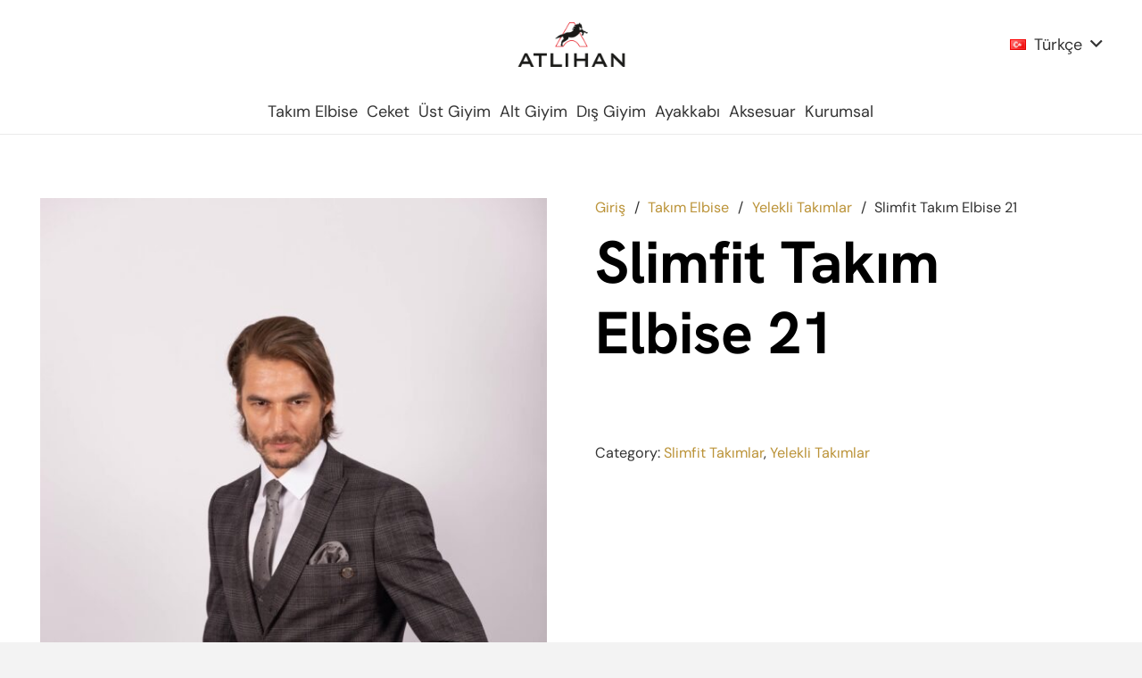

--- FILE ---
content_type: text/html; charset=UTF-8
request_url: https://www.atlihangiyim.com/urun/slimfit-takim-elbise-21/
body_size: 16386
content:
<!DOCTYPE HTML>
<html lang="tr-TR" prefix="og: https://ogp.me/ns#">
<head>
	<meta charset="UTF-8">
		<style>img:is([sizes="auto" i], [sizes^="auto," i]) { contain-intrinsic-size: 3000px 1500px }</style>
	<link rel="alternate" href="https://www.atlihangiyim.com/urun/slimfit-takim-elbise-21/" hreflang="tr" />
<link rel="alternate" href="https://www.atlihangiyim.com/en/urun/en-slimfit-takim-elbise-21/" hreflang="en" />

<!-- Rank Math&#039;a Göre Arama Motoru Optimizasyonu - https://rankmath.com/ -->
<title>Slimfit Takım Elbise 21 - Atlıhan Erkek Giyim</title>
<meta name="robots" content="index, follow, max-snippet:-1, max-video-preview:-1, max-image-preview:large"/>
<link rel="canonical" href="https://www.atlihangiyim.com/urun/slimfit-takim-elbise-21/" />
<meta property="og:locale" content="tr_TR" />
<meta property="og:type" content="product" />
<meta property="og:title" content="Slimfit Takım Elbise 21 - Atlıhan Erkek Giyim" />
<meta property="og:url" content="https://www.atlihangiyim.com/urun/slimfit-takim-elbise-21/" />
<meta property="og:site_name" content="Atlıhan Erkek Giyim" />
<meta property="og:updated_time" content="2023-06-26T00:20:57+03:00" />
<meta property="og:image" content="https://www.atlihangiyim.com/wp-content/uploads/2023/06/IMG_6168.jpg" />
<meta property="og:image:secure_url" content="https://www.atlihangiyim.com/wp-content/uploads/2023/06/IMG_6168.jpg" />
<meta property="og:image:width" content="1000" />
<meta property="og:image:height" content="1500" />
<meta property="og:image:alt" content="Slimfit Takım Elbise 21" />
<meta property="og:image:type" content="image/jpeg" />
<meta property="product:price:currency" content="TRY" />
<meta property="product:availability" content="instock" />
<meta name="twitter:card" content="summary_large_image" />
<meta name="twitter:title" content="Slimfit Takım Elbise 21 - Atlıhan Erkek Giyim" />
<meta name="twitter:image" content="https://www.atlihangiyim.com/wp-content/uploads/2023/06/IMG_6168.jpg" />
<meta name="twitter:label1" content="Fiyat" />
<meta name="twitter:data1" content="&#8378;0,00" />
<meta name="twitter:label2" content="Uygunluk" />
<meta name="twitter:data2" content="Stokta" />
<script type="application/ld+json" class="rank-math-schema">{"@context":"https://schema.org","@graph":[{"@type":"Organization","@id":"https://www.atlihangiyim.com/#organization","name":"Atl\u0131han Erkek Giyim","url":"https://www.atlihangiyim.com","logo":{"@type":"ImageObject","@id":"https://www.atlihangiyim.com/#logo","url":"https://www.atlihangiyim.com/wp-content/uploads/2019/08/logo_black.png","contentUrl":"https://www.atlihangiyim.com/wp-content/uploads/2019/08/logo_black.png","caption":"Atl\u0131han Erkek Giyim","inLanguage":"tr","width":"600","height":"240"}},{"@type":"WebSite","@id":"https://www.atlihangiyim.com/#website","url":"https://www.atlihangiyim.com","name":"Atl\u0131han Erkek Giyim","publisher":{"@id":"https://www.atlihangiyim.com/#organization"},"inLanguage":"tr"},{"@type":"ImageObject","@id":"https://www.atlihangiyim.com/wp-content/uploads/2023/06/IMG_6168.jpg","url":"https://www.atlihangiyim.com/wp-content/uploads/2023/06/IMG_6168.jpg","width":"1000","height":"1500","inLanguage":"tr"},{"@type":"ItemPage","@id":"https://www.atlihangiyim.com/urun/slimfit-takim-elbise-21/#webpage","url":"https://www.atlihangiyim.com/urun/slimfit-takim-elbise-21/","name":"Slimfit Tak\u0131m Elbise 21 - Atl\u0131han Erkek Giyim","datePublished":"2023-06-16T15:31:42+03:00","dateModified":"2023-06-26T00:20:57+03:00","isPartOf":{"@id":"https://www.atlihangiyim.com/#website"},"primaryImageOfPage":{"@id":"https://www.atlihangiyim.com/wp-content/uploads/2023/06/IMG_6168.jpg"},"inLanguage":"tr"},{"@type":"Product","name":"Slimfit Tak\u0131m Elbise 21 - Atl\u0131han Erkek Giyim","category":"Tak\u0131m Elbise &gt; Slimfit Tak\u0131mlar","mainEntityOfPage":{"@id":"https://www.atlihangiyim.com/urun/slimfit-takim-elbise-21/#webpage"},"image":[{"@type":"ImageObject","url":"https://www.atlihangiyim.com/wp-content/uploads/2023/06/IMG_6168.jpg","height":"1500","width":"1000"}],"@id":"https://www.atlihangiyim.com/urun/slimfit-takim-elbise-21/#richSnippet"}]}</script>
<!-- /Rank Math WordPress SEO eklentisi -->

<link rel='dns-prefetch' href='//www.atlihangiyim.com' />
<link rel='dns-prefetch' href='//www.googletagmanager.com' />
<link rel='dns-prefetch' href='//maps.googleapis.com' />
<link rel='dns-prefetch' href='//maps.gstatic.com' />
<link rel='dns-prefetch' href='//fonts.googleapis.com' />
<link rel='dns-prefetch' href='//fonts.gstatic.com' />
<link rel='dns-prefetch' href='//ajax.googleapis.com' />
<link rel='dns-prefetch' href='//apis.google.com' />
<link rel='dns-prefetch' href='//google-analytics.com' />
<link rel='dns-prefetch' href='//www.google-analytics.com' />
<link rel='dns-prefetch' href='//ssl.google-analytics.com' />
<link rel='dns-prefetch' href='//youtube.com' />
<link rel='dns-prefetch' href='//i.ytimg.com' />
<link rel='dns-prefetch' href='//api.pinterest.com' />
<link rel='dns-prefetch' href='//cdnjs.cloudflare.com' />
<link rel='dns-prefetch' href='//pixel.wp.com' />
<link rel='dns-prefetch' href='//connect.facebook.net' />
<link rel='dns-prefetch' href='//platform.twitter.com' />
<link rel='dns-prefetch' href='//syndication.twitter.com' />
<link rel='dns-prefetch' href='//platform.instagram.com' />
<link rel='dns-prefetch' href='//disqus.com' />
<link rel='dns-prefetch' href='//sitename.disqus.com' />
<link rel='dns-prefetch' href='//s7.addthis.com' />
<link rel='dns-prefetch' href='//platform.linkedin.com' />
<link rel='dns-prefetch' href='//w.sharethis.com' />
<link rel='dns-prefetch' href='//s0.wp.com' />
<link rel='dns-prefetch' href='//s.gravatar.com' />
<link rel='dns-prefetch' href='//stats.wp.com' />

<link rel="alternate" type="application/rss+xml" title="Atlıhan Erkek Giyim &raquo; akışı" href="https://www.atlihangiyim.com/feed/" />
<link rel="alternate" type="application/rss+xml" title="Atlıhan Erkek Giyim &raquo; yorum akışı" href="https://www.atlihangiyim.com/comments/feed/" />
<meta name="viewport" content="width=device-width, initial-scale=1">
<meta name="SKYPE_TOOLBAR" content="SKYPE_TOOLBAR_PARSER_COMPATIBLE">
<meta name="theme-color" content="#f3f3f3">
<style id='wp-emoji-styles-inline-css'>

	img.wp-smiley, img.emoji {
		display: inline !important;
		border: none !important;
		box-shadow: none !important;
		height: 1em !important;
		width: 1em !important;
		margin: 0 0.07em !important;
		vertical-align: -0.1em !important;
		background: none !important;
		padding: 0 !important;
	}
</style>
<link rel='stylesheet' id='photoswipe-css' href='https://www.atlihangiyim.com/wp-content/plugins/woocommerce/assets/css/photoswipe/photoswipe.min.css?ver=9.8.6' media='all' />
<link rel='stylesheet' id='photoswipe-default-skin-css' href='https://www.atlihangiyim.com/wp-content/plugins/woocommerce/assets/css/photoswipe/default-skin/default-skin.min.css?ver=9.8.6' media='all' />
<style id='woocommerce-inline-inline-css'>
.woocommerce form .form-row .required { visibility: visible; }
</style>
<link data-minify="1" rel='stylesheet' id='brands-styles-css' href='https://www.atlihangiyim.com/wp-content/cache/min/1/wp-content/plugins/woocommerce/assets/css/brands.css?ver=1749895602' media='all' />
<link data-minify="1" rel='stylesheet' id='us-theme-css' href='https://www.atlihangiyim.com/wp-content/cache/min/1/wp-content/uploads/us-assets/www.atlihangiyim.com.css?ver=1749895602' media='all' />
<link data-minify="1" rel='stylesheet' id='theme-style-css' href='https://www.atlihangiyim.com/wp-content/cache/min/1/wp-content/themes/Impreza-child/style.css?ver=1749895602' media='all' />
<script src="https://www.atlihangiyim.com/wp-includes/js/jquery/jquery.min.js?ver=3.7.1" id="jquery-core-js"></script>
<script src="https://www.atlihangiyim.com/wp-content/plugins/woocommerce/assets/js/jquery-blockui/jquery.blockUI.min.js?ver=2.7.0-wc.9.8.6" id="jquery-blockui-js" data-wp-strategy="defer"></script>
<script id="wc-add-to-cart-js-extra">
var wc_add_to_cart_params = {"ajax_url":"\/wp-admin\/admin-ajax.php","wc_ajax_url":"\/?wc-ajax=%%endpoint%%","i18n_view_cart":"Sepetim","cart_url":"https:\/\/www.atlihangiyim.com","is_cart":"","cart_redirect_after_add":"no"};
</script>
<script src="https://www.atlihangiyim.com/wp-content/plugins/woocommerce/assets/js/frontend/add-to-cart.min.js?ver=9.8.6" id="wc-add-to-cart-js" defer data-wp-strategy="defer"></script>
<script src="https://www.atlihangiyim.com/wp-content/plugins/woocommerce/assets/js/zoom/jquery.zoom.min.js?ver=1.7.21-wc.9.8.6" id="zoom-js" defer data-wp-strategy="defer"></script>
<script src="https://www.atlihangiyim.com/wp-content/plugins/woocommerce/assets/js/flexslider/jquery.flexslider.min.js?ver=2.7.2-wc.9.8.6" id="flexslider-js" defer data-wp-strategy="defer"></script>
<script src="https://www.atlihangiyim.com/wp-content/plugins/woocommerce/assets/js/photoswipe/photoswipe.min.js?ver=4.1.1-wc.9.8.6" id="photoswipe-js" defer data-wp-strategy="defer"></script>
<script src="https://www.atlihangiyim.com/wp-content/plugins/woocommerce/assets/js/photoswipe/photoswipe-ui-default.min.js?ver=4.1.1-wc.9.8.6" id="photoswipe-ui-default-js" defer data-wp-strategy="defer"></script>
<script id="wc-single-product-js-extra">
var wc_single_product_params = {"i18n_required_rating_text":"L\u00fctfen bir oy belirleyin","i18n_rating_options":["1\/5 y\u0131ld\u0131z","2\/5 y\u0131ld\u0131z","3\/5 y\u0131ld\u0131z","4\/5 y\u0131ld\u0131z","5\/5 y\u0131ld\u0131z"],"i18n_product_gallery_trigger_text":"Tam ekran g\u00f6rsel galerisini g\u00f6r\u00fcnt\u00fcleyin","review_rating_required":"yes","flexslider":{"rtl":false,"animation":"slide","smoothHeight":true,"directionNav":false,"controlNav":"thumbnails","slideshow":false,"animationSpeed":500,"animationLoop":false,"allowOneSlide":false},"zoom_enabled":"1","zoom_options":[],"photoswipe_enabled":"1","photoswipe_options":{"shareEl":false,"closeOnScroll":false,"history":false,"hideAnimationDuration":0,"showAnimationDuration":0},"flexslider_enabled":"1"};
</script>
<script src="https://www.atlihangiyim.com/wp-content/plugins/woocommerce/assets/js/frontend/single-product.min.js?ver=9.8.6" id="wc-single-product-js" defer data-wp-strategy="defer"></script>
<script src="https://www.atlihangiyim.com/wp-content/plugins/woocommerce/assets/js/js-cookie/js.cookie.min.js?ver=2.1.4-wc.9.8.6" id="js-cookie-js" data-wp-strategy="defer"></script>

<!-- Site Kit tarafından eklenen Google etiketi (gtag.js) snippet&#039;i -->
<!-- Google Analytics snippet added by Site Kit -->
<script src="https://www.googletagmanager.com/gtag/js?id=GT-KV5C8KR" id="google_gtagjs-js" async></script>
<script id="google_gtagjs-js-after">
window.dataLayer = window.dataLayer || [];function gtag(){dataLayer.push(arguments);}
gtag("set","linker",{"domains":["www.atlihangiyim.com"]});
gtag("js", new Date());
gtag("set", "developer_id.dZTNiMT", true);
gtag("config", "GT-KV5C8KR");
 window._googlesitekit = window._googlesitekit || {}; window._googlesitekit.throttledEvents = []; window._googlesitekit.gtagEvent = (name, data) => { var key = JSON.stringify( { name, data } ); if ( !! window._googlesitekit.throttledEvents[ key ] ) { return; } window._googlesitekit.throttledEvents[ key ] = true; setTimeout( () => { delete window._googlesitekit.throttledEvents[ key ]; }, 5 ); gtag( "event", name, { ...data, event_source: "site-kit" } ); };
</script>
<script></script><link rel="https://api.w.org/" href="https://www.atlihangiyim.com/wp-json/" /><link rel="alternate" title="JSON" type="application/json" href="https://www.atlihangiyim.com/wp-json/wp/v2/product/4348" /><link rel="EditURI" type="application/rsd+xml" title="RSD" href="https://www.atlihangiyim.com/xmlrpc.php?rsd" />
<meta name="generator" content="WordPress 6.8.1" />
<link rel='shortlink' href='https://www.atlihangiyim.com/?p=4348' />
<link rel="alternate" title="oEmbed (JSON)" type="application/json+oembed" href="https://www.atlihangiyim.com/wp-json/oembed/1.0/embed?url=https%3A%2F%2Fwww.atlihangiyim.com%2Furun%2Fslimfit-takim-elbise-21%2F" />
<link rel="alternate" title="oEmbed (XML)" type="text/xml+oembed" href="https://www.atlihangiyim.com/wp-json/oembed/1.0/embed?url=https%3A%2F%2Fwww.atlihangiyim.com%2Furun%2Fslimfit-takim-elbise-21%2F&#038;format=xml" />
<meta name="generator" content="Site Kit by Google 1.171.0" />		<script>
			if ( ! /Android|webOS|iPhone|iPad|iPod|BlackBerry|IEMobile|Opera Mini/i.test( navigator.userAgent ) ) {
				var root = document.getElementsByTagName( 'html' )[ 0 ]
				root.className += " no-touch";
			}
		</script>
			<noscript><style>.woocommerce-product-gallery{ opacity: 1 !important; }</style></noscript>
	<meta name="generator" content="Powered by WPBakery Page Builder - drag and drop page builder for WordPress."/>
<link rel="icon" href="https://www.atlihangiyim.com/wp-content/uploads/2019/08/cropped-atlihan_site_logo_02-32x32.png" sizes="32x32" />
<link rel="icon" href="https://www.atlihangiyim.com/wp-content/uploads/2019/08/cropped-atlihan_site_logo_02-192x192.png" sizes="192x192" />
<link rel="apple-touch-icon" href="https://www.atlihangiyim.com/wp-content/uploads/2019/08/cropped-atlihan_site_logo_02-180x180.png" />
<meta name="msapplication-TileImage" content="https://www.atlihangiyim.com/wp-content/uploads/2019/08/cropped-atlihan_site_logo_02-270x270.png" />
<noscript><style> .wpb_animate_when_almost_visible { opacity: 1; }</style></noscript><noscript><style id="rocket-lazyload-nojs-css">.rll-youtube-player, [data-lazy-src]{display:none !important;}</style></noscript>		<style id="us-icon-fonts">@font-face{font-display:block;font-style:normal;font-family:"fontawesome";font-weight:900;src:url("https://www.atlihangiyim.com/wp-content/themes/Impreza/fonts/fa-solid-900.woff2?ver=8.18.3") format("woff2"),url("https://www.atlihangiyim.com/wp-content/themes/Impreza/fonts/fa-solid-900.woff?ver=8.18.3") format("woff")}.fas{font-family:"fontawesome";font-weight:900}@font-face{font-display:block;font-style:normal;font-family:"fontawesome";font-weight:400;src:url("https://www.atlihangiyim.com/wp-content/themes/Impreza/fonts/fa-regular-400.woff2?ver=8.18.3") format("woff2"),url("https://www.atlihangiyim.com/wp-content/themes/Impreza/fonts/fa-regular-400.woff?ver=8.18.3") format("woff")}.far{font-family:"fontawesome";font-weight:400}@font-face{font-display:block;font-style:normal;font-family:"fontawesome";font-weight:300;src:url("https://www.atlihangiyim.com/wp-content/themes/Impreza/fonts/fa-light-300.woff2?ver=8.18.3") format("woff2"),url("https://www.atlihangiyim.com/wp-content/themes/Impreza/fonts/fa-light-300.woff?ver=8.18.3") format("woff")}.fal{font-family:"fontawesome";font-weight:300}@font-face{font-display:block;font-style:normal;font-family:"Font Awesome 5 Duotone";font-weight:900;src:url("https://www.atlihangiyim.com/wp-content/themes/Impreza/fonts/fa-duotone-900.woff2?ver=8.18.3") format("woff2"),url("https://www.atlihangiyim.com/wp-content/themes/Impreza/fonts/fa-duotone-900.woff?ver=8.18.3") format("woff")}.fad{font-family:"Font Awesome 5 Duotone";font-weight:900}.fad{position:relative}.fad:before{position:absolute}.fad:after{opacity:0.4}@font-face{font-display:block;font-style:normal;font-family:"Font Awesome 5 Brands";font-weight:400;src:url("https://www.atlihangiyim.com/wp-content/themes/Impreza/fonts/fa-brands-400.woff2?ver=8.18.3") format("woff2"),url("https://www.atlihangiyim.com/wp-content/themes/Impreza/fonts/fa-brands-400.woff?ver=8.18.3") format("woff")}.fab{font-family:"Font Awesome 5 Brands";font-weight:400}@font-face{font-display:block;font-style:normal;font-family:"Material Icons";font-weight:400;src:url("https://www.atlihangiyim.com/wp-content/themes/Impreza/fonts/material-icons.woff2?ver=8.18.3") format("woff2"),url("https://www.atlihangiyim.com/wp-content/themes/Impreza/fonts/material-icons.woff?ver=8.18.3") format("woff")}.material-icons{font-family:"Material Icons";font-weight:400}</style>
				<style id="us-current-header-css"> .l-subheader.at_middle,.l-subheader.at_middle .w-dropdown-list,.l-subheader.at_middle .type_mobile .w-nav-list.level_1{background:var(--color-header-middle-bg);color:var(--color-header-middle-text)}.no-touch .l-subheader.at_middle a:hover,.no-touch .l-header.bg_transparent .l-subheader.at_middle .w-dropdown.opened a:hover{color:var(--color-header-middle-text-hover)}.l-header.bg_transparent:not(.sticky) .l-subheader.at_middle{background:var(--color-header-transparent-bg);color:var(--color-header-transparent-text)}.no-touch .l-header.bg_transparent:not(.sticky) .at_middle .w-cart-link:hover,.no-touch .l-header.bg_transparent:not(.sticky) .at_middle .w-text a:hover,.no-touch .l-header.bg_transparent:not(.sticky) .at_middle .w-html a:hover,.no-touch .l-header.bg_transparent:not(.sticky) .at_middle .w-nav>a:hover,.no-touch .l-header.bg_transparent:not(.sticky) .at_middle .w-menu a:hover,.no-touch .l-header.bg_transparent:not(.sticky) .at_middle .w-search>a:hover,.no-touch .l-header.bg_transparent:not(.sticky) .at_middle .w-dropdown a:hover,.no-touch .l-header.bg_transparent:not(.sticky) .at_middle .type_desktop .menu-item.level_1:hover>a{color:var(--color-header-transparent-text-hover)}.l-subheader.at_bottom,.l-subheader.at_bottom .w-dropdown-list,.l-subheader.at_bottom .type_mobile .w-nav-list.level_1{background:var(--color-header-middle-bg);color:var(--color-header-middle-text)}.no-touch .l-subheader.at_bottom a:hover,.no-touch .l-header.bg_transparent .l-subheader.at_bottom .w-dropdown.opened a:hover{color:var(--color-header-middle-text-hover)}.l-header.bg_transparent:not(.sticky) .l-subheader.at_bottom{background:var(--color-header-transparent-bg);color:var(--color-header-transparent-text)}.no-touch .l-header.bg_transparent:not(.sticky) .at_bottom .w-cart-link:hover,.no-touch .l-header.bg_transparent:not(.sticky) .at_bottom .w-text a:hover,.no-touch .l-header.bg_transparent:not(.sticky) .at_bottom .w-html a:hover,.no-touch .l-header.bg_transparent:not(.sticky) .at_bottom .w-nav>a:hover,.no-touch .l-header.bg_transparent:not(.sticky) .at_bottom .w-menu a:hover,.no-touch .l-header.bg_transparent:not(.sticky) .at_bottom .w-search>a:hover,.no-touch .l-header.bg_transparent:not(.sticky) .at_bottom .w-dropdown a:hover,.no-touch .l-header.bg_transparent:not(.sticky) .at_bottom .type_desktop .menu-item.level_1:hover>a{color:var(--color-header-transparent-text-hover)}.header_ver .l-header{background:var(--color-header-middle-bg);color:var(--color-header-middle-text)}@media (min-width:1281px){.hidden_for_default{display:none!important}.l-subheader.at_top{display:none}.l-header{position:relative;z-index:111;width:100%}.l-subheader{margin:0 auto}.l-subheader.width_full{padding-left:1.5rem;padding-right:1.5rem}.l-subheader-h{display:flex;align-items:center;position:relative;margin:0 auto;max-width:var(--site-content-width,1200px);height:inherit}.w-header-show{display:none}.l-header.pos_fixed{position:fixed;left:0}.l-header.pos_fixed:not(.notransition) .l-subheader{transition-property:transform,background,box-shadow,line-height,height;transition-duration:.3s;transition-timing-function:cubic-bezier(.78,.13,.15,.86)}.headerinpos_bottom.sticky_first_section .l-header.pos_fixed{position:fixed!important}.header_hor .l-header.sticky_auto_hide{transition:transform .3s cubic-bezier(.78,.13,.15,.86) .1s}.header_hor .l-header.sticky_auto_hide.down{transform:translateY(-110%)}.l-header.bg_transparent:not(.sticky) .l-subheader{box-shadow:none!important;background:none}.l-header.bg_transparent~.l-main .l-section.width_full.height_auto:first-of-type>.l-section-h{padding-top:0!important;padding-bottom:0!important}.l-header.pos_static.bg_transparent{position:absolute;left:0}.l-subheader.width_full .l-subheader-h{max-width:none!important}.l-header.shadow_thin .l-subheader.at_middle,.l-header.shadow_thin .l-subheader.at_bottom{box-shadow:0 1px 0 rgba(0,0,0,0.08)}.l-header.shadow_wide .l-subheader.at_middle,.l-header.shadow_wide .l-subheader.at_bottom{box-shadow:0 3px 5px -1px rgba(0,0,0,0.1),0 2px 1px -1px rgba(0,0,0,0.05)}.header_hor .l-subheader-cell>.w-cart{margin-left:0;margin-right:0}:root{--header-height:180px;--header-sticky-height:60px}.l-header:before{content:'180'}.l-header.sticky:before{content:'60'}.l-subheader.at_top{line-height:40px;height:40px}.l-header.sticky .l-subheader.at_top{line-height:40px;height:40px}.l-subheader.at_middle{line-height:100px;height:100px}.l-header.sticky .l-subheader.at_middle{line-height:0px;height:0px;overflow:hidden}.l-subheader.at_bottom{line-height:80px;height:80px}.l-header.sticky .l-subheader.at_bottom{line-height:60px;height:60px}.l-subheader.at_middle .l-subheader-cell.at_left,.l-subheader.at_middle .l-subheader-cell.at_right{display:flex;flex-basis:100px}.l-subheader.at_bottom .l-subheader-cell.at_left,.l-subheader.at_bottom .l-subheader-cell.at_right{display:flex;flex-basis:100px}.headerinpos_above .l-header.pos_fixed{overflow:hidden;transition:transform 0.3s;transform:translate3d(0,-100%,0)}.headerinpos_above .l-header.pos_fixed.sticky{overflow:visible;transform:none}.headerinpos_above .l-header.pos_fixed~.l-section>.l-section-h,.headerinpos_above .l-header.pos_fixed~.l-main .l-section:first-of-type>.l-section-h{padding-top:0!important}.headerinpos_below .l-header.pos_fixed:not(.sticky){position:absolute;top:100%}.headerinpos_below .l-header.pos_fixed~.l-main>.l-section:first-of-type>.l-section-h{padding-top:0!important}.headerinpos_below .l-header.pos_fixed~.l-main .l-section.full_height:nth-of-type(2){min-height:100vh}.headerinpos_below .l-header.pos_fixed~.l-main>.l-section:nth-of-type(2)>.l-section-h{padding-top:var(--header-height)}.headerinpos_bottom .l-header.pos_fixed:not(.sticky){position:absolute;top:100vh}.headerinpos_bottom .l-header.pos_fixed~.l-main>.l-section:first-of-type>.l-section-h{padding-top:0!important}.headerinpos_bottom .l-header.pos_fixed~.l-main>.l-section:first-of-type>.l-section-h{padding-bottom:var(--header-height)}.headerinpos_bottom .l-header.pos_fixed.bg_transparent~.l-main .l-section.valign_center:not(.height_auto):first-of-type>.l-section-h{top:calc( var(--header-height) / 2 )}.headerinpos_bottom .l-header.pos_fixed:not(.sticky) .w-cart-dropdown,.headerinpos_bottom .l-header.pos_fixed:not(.sticky) .w-nav.type_desktop .w-nav-list.level_2{bottom:100%;transform-origin:0 100%}.headerinpos_bottom .l-header.pos_fixed:not(.sticky) .w-nav.type_mobile.m_layout_dropdown .w-nav-list.level_1{top:auto;bottom:100%;box-shadow:var(--box-shadow-up)}.headerinpos_bottom .l-header.pos_fixed:not(.sticky) .w-nav.type_desktop .w-nav-list.level_3,.headerinpos_bottom .l-header.pos_fixed:not(.sticky) .w-nav.type_desktop .w-nav-list.level_4{top:auto;bottom:0;transform-origin:0 100%}.headerinpos_bottom .l-header.pos_fixed:not(.sticky) .w-dropdown-list{top:auto;bottom:-0.4em;padding-top:0.4em;padding-bottom:2.4em}.admin-bar .l-header.pos_static.bg_solid~.l-main .l-section.full_height:first-of-type{min-height:calc( 100vh - var(--header-height) - 32px )}.admin-bar .l-header.pos_fixed:not(.sticky_auto_hide)~.l-main .l-section.full_height:not(:first-of-type){min-height:calc( 100vh - var(--header-sticky-height) - 32px )}.admin-bar.headerinpos_below .l-header.pos_fixed~.l-main .l-section.full_height:nth-of-type(2){min-height:calc(100vh - 32px)}}@media (min-width:1025px) and (max-width:1280px){.hidden_for_laptops{display:none!important}.l-subheader.at_top{display:none}.l-header{position:relative;z-index:111;width:100%}.l-subheader{margin:0 auto}.l-subheader.width_full{padding-left:1.5rem;padding-right:1.5rem}.l-subheader-h{display:flex;align-items:center;position:relative;margin:0 auto;max-width:var(--site-content-width,1200px);height:inherit}.w-header-show{display:none}.l-header.pos_fixed{position:fixed;left:0}.l-header.pos_fixed:not(.notransition) .l-subheader{transition-property:transform,background,box-shadow,line-height,height;transition-duration:.3s;transition-timing-function:cubic-bezier(.78,.13,.15,.86)}.headerinpos_bottom.sticky_first_section .l-header.pos_fixed{position:fixed!important}.header_hor .l-header.sticky_auto_hide{transition:transform .3s cubic-bezier(.78,.13,.15,.86) .1s}.header_hor .l-header.sticky_auto_hide.down{transform:translateY(-110%)}.l-header.bg_transparent:not(.sticky) .l-subheader{box-shadow:none!important;background:none}.l-header.bg_transparent~.l-main .l-section.width_full.height_auto:first-of-type>.l-section-h{padding-top:0!important;padding-bottom:0!important}.l-header.pos_static.bg_transparent{position:absolute;left:0}.l-subheader.width_full .l-subheader-h{max-width:none!important}.l-header.shadow_thin .l-subheader.at_middle,.l-header.shadow_thin .l-subheader.at_bottom{box-shadow:0 1px 0 rgba(0,0,0,0.08)}.l-header.shadow_wide .l-subheader.at_middle,.l-header.shadow_wide .l-subheader.at_bottom{box-shadow:0 3px 5px -1px rgba(0,0,0,0.1),0 2px 1px -1px rgba(0,0,0,0.05)}.header_hor .l-subheader-cell>.w-cart{margin-left:0;margin-right:0}:root{--header-height:150px;--header-sticky-height:100px}.l-header:before{content:'150'}.l-header.sticky:before{content:'100'}.l-subheader.at_top{line-height:40px;height:40px}.l-header.sticky .l-subheader.at_top{line-height:40px;height:40px}.l-subheader.at_middle{line-height:100px;height:100px}.l-header.sticky .l-subheader.at_middle{line-height:50px;height:50px}.l-subheader.at_bottom{line-height:50px;height:50px}.l-header.sticky .l-subheader.at_bottom{line-height:50px;height:50px}.l-subheader.at_middle .l-subheader-cell.at_left,.l-subheader.at_middle .l-subheader-cell.at_right{display:flex;flex-basis:100px}.l-subheader.at_bottom .l-subheader-cell.at_left,.l-subheader.at_bottom .l-subheader-cell.at_right{display:flex;flex-basis:100px}.headerinpos_above .l-header.pos_fixed{overflow:hidden;transition:transform 0.3s;transform:translate3d(0,-100%,0)}.headerinpos_above .l-header.pos_fixed.sticky{overflow:visible;transform:none}.headerinpos_above .l-header.pos_fixed~.l-section>.l-section-h,.headerinpos_above .l-header.pos_fixed~.l-main .l-section:first-of-type>.l-section-h{padding-top:0!important}.headerinpos_below .l-header.pos_fixed:not(.sticky){position:absolute;top:100%}.headerinpos_below .l-header.pos_fixed~.l-main>.l-section:first-of-type>.l-section-h{padding-top:0!important}.headerinpos_below .l-header.pos_fixed~.l-main .l-section.full_height:nth-of-type(2){min-height:100vh}.headerinpos_below .l-header.pos_fixed~.l-main>.l-section:nth-of-type(2)>.l-section-h{padding-top:var(--header-height)}.headerinpos_bottom .l-header.pos_fixed:not(.sticky){position:absolute;top:100vh}.headerinpos_bottom .l-header.pos_fixed~.l-main>.l-section:first-of-type>.l-section-h{padding-top:0!important}.headerinpos_bottom .l-header.pos_fixed~.l-main>.l-section:first-of-type>.l-section-h{padding-bottom:var(--header-height)}.headerinpos_bottom .l-header.pos_fixed.bg_transparent~.l-main .l-section.valign_center:not(.height_auto):first-of-type>.l-section-h{top:calc( var(--header-height) / 2 )}.headerinpos_bottom .l-header.pos_fixed:not(.sticky) .w-cart-dropdown,.headerinpos_bottom .l-header.pos_fixed:not(.sticky) .w-nav.type_desktop .w-nav-list.level_2{bottom:100%;transform-origin:0 100%}.headerinpos_bottom .l-header.pos_fixed:not(.sticky) .w-nav.type_mobile.m_layout_dropdown .w-nav-list.level_1{top:auto;bottom:100%;box-shadow:var(--box-shadow-up)}.headerinpos_bottom .l-header.pos_fixed:not(.sticky) .w-nav.type_desktop .w-nav-list.level_3,.headerinpos_bottom .l-header.pos_fixed:not(.sticky) .w-nav.type_desktop .w-nav-list.level_4{top:auto;bottom:0;transform-origin:0 100%}.headerinpos_bottom .l-header.pos_fixed:not(.sticky) .w-dropdown-list{top:auto;bottom:-0.4em;padding-top:0.4em;padding-bottom:2.4em}.admin-bar .l-header.pos_static.bg_solid~.l-main .l-section.full_height:first-of-type{min-height:calc( 100vh - var(--header-height) - 32px )}.admin-bar .l-header.pos_fixed:not(.sticky_auto_hide)~.l-main .l-section.full_height:not(:first-of-type){min-height:calc( 100vh - var(--header-sticky-height) - 32px )}.admin-bar.headerinpos_below .l-header.pos_fixed~.l-main .l-section.full_height:nth-of-type(2){min-height:calc(100vh - 32px)}}@media (min-width:601px) and (max-width:1024px){.hidden_for_tablets{display:none!important}.l-subheader.at_top{display:none}.l-header{position:relative;z-index:111;width:100%}.l-subheader{margin:0 auto}.l-subheader.width_full{padding-left:1.5rem;padding-right:1.5rem}.l-subheader-h{display:flex;align-items:center;position:relative;margin:0 auto;max-width:var(--site-content-width,1200px);height:inherit}.w-header-show{display:none}.l-header.pos_fixed{position:fixed;left:0}.l-header.pos_fixed:not(.notransition) .l-subheader{transition-property:transform,background,box-shadow,line-height,height;transition-duration:.3s;transition-timing-function:cubic-bezier(.78,.13,.15,.86)}.headerinpos_bottom.sticky_first_section .l-header.pos_fixed{position:fixed!important}.header_hor .l-header.sticky_auto_hide{transition:transform .3s cubic-bezier(.78,.13,.15,.86) .1s}.header_hor .l-header.sticky_auto_hide.down{transform:translateY(-110%)}.l-header.bg_transparent:not(.sticky) .l-subheader{box-shadow:none!important;background:none}.l-header.bg_transparent~.l-main .l-section.width_full.height_auto:first-of-type>.l-section-h{padding-top:0!important;padding-bottom:0!important}.l-header.pos_static.bg_transparent{position:absolute;left:0}.l-subheader.width_full .l-subheader-h{max-width:none!important}.l-header.shadow_thin .l-subheader.at_middle,.l-header.shadow_thin .l-subheader.at_bottom{box-shadow:0 1px 0 rgba(0,0,0,0.08)}.l-header.shadow_wide .l-subheader.at_middle,.l-header.shadow_wide .l-subheader.at_bottom{box-shadow:0 3px 5px -1px rgba(0,0,0,0.1),0 2px 1px -1px rgba(0,0,0,0.05)}.header_hor .l-subheader-cell>.w-cart{margin-left:0;margin-right:0}:root{--header-height:130px;--header-sticky-height:100px}.l-header:before{content:'130'}.l-header.sticky:before{content:'100'}.l-subheader.at_top{line-height:40px;height:40px}.l-header.sticky .l-subheader.at_top{line-height:40px;height:40px}.l-subheader.at_middle{line-height:80px;height:80px}.l-header.sticky .l-subheader.at_middle{line-height:50px;height:50px}.l-subheader.at_bottom{line-height:50px;height:50px}.l-header.sticky .l-subheader.at_bottom{line-height:50px;height:50px}.l-subheader.at_middle .l-subheader-cell.at_left,.l-subheader.at_middle .l-subheader-cell.at_right{display:flex;flex-basis:100px}}@media (max-width:600px){.hidden_for_mobiles{display:none!important}.l-subheader.at_top{display:none}.l-subheader.at_bottom{display:none}.l-header{position:fixed;left:0;min-height:100vh;z-index:111}.l-header:not(.scrollable){display:flex;flex-direction:column;height:100%;top:0!important}.l-subheader{flex-shrink:0;padding-left:0!important;padding-right:0!important}.l-subheader.at_middle{flex-grow:10}.l-subheader-h{width:100%}.l-subheader-cell{text-align:center;flex-direction:column}.l-subheader.at_top .l-subheader-cell>*,.l-subheader.at_bottom .l-subheader-cell>*{margin-bottom:0.7rem}.l-subheader.at_top .l-subheader-cell>*:first-child,.l-subheader.at_bottom .l-subheader-cell>*:first-child{margin-top:0.7rem}.l-subheader.at_middle .l-subheader-cell>*{margin-bottom:1.4rem}.l-subheader.at_middle .l-subheader-cell>*:first-child{margin-top:1.4rem}.rtl .l-header.align_left .l-subheader-cell{align-items:flex-end}.rtl .l-header.align_right .l-subheader-cell{align-items:flex-start}.header-show{overflow:hidden}.w-header-overlay{display:none;position:fixed;z-index:101;top:0;left:0;right:0;bottom:0;visibility:hidden;pointer-events:none;background:rgba(0,0,0,0);transition:all 0.3s}.header-show .w-header-overlay{visibility:visible;pointer-events:auto;background:rgba(0,0,0,0.75)}.w-header-show{display:none;position:fixed;z-index:102;top:0;right:0;text-align:center;background:rgba(0,0,0,0.3);color:#fff!important;opacity:1;line-height:50px; height:50px; width:50px; margin:15px; padding:0;font-size:1.4rem;border-radius:0.3rem}.w-header-show:before{content:'\f0c9';font-family:fontawesome;font-weight:400;vertical-align:top}.admin-bar .w-header-show{top:56px}.header-show .w-header-show{opacity:0}.w-header-show span{display:none;margin-left:0.5rem}.l-header.shadow_thin{box-shadow:1px 0 0 rgba(0,0,0,0.08)}.rtl .l-header.shadow_thin{box-shadow:-1px 0 0 rgba(0,0,0,0.08)}.l-header.shadow_wide{box-shadow:5px 0 15px rgba(0,0,0,.15)}.rtl .l-header.shadow_wide{box-shadow:-5px 0 15px rgba(0,0,0,.15)}.l-header,.l-header .w-cart-notification,.w-nav.type_mobile.m_layout_panel .w-nav-list.level_1{max-width:calc(100vw - 70px)}.w-image img.for_transparent{display:none}.l-subheader.at_middle .w-dropdown-list,.l-subheader.at_bottom .w-dropdown-list{top:auto;bottom:-0.4em;padding-top:0.4em;padding-bottom:2.4em}.w-cart-notification{left:0;border-radius:0}.l-subheader-cell>.w-cart{margin-left:0.6rem;margin-right:0.6rem}.w-cart-dropdown{display:none!important}.l-header,.l-header .w-cart-notification,.w-nav.type_mobile.m_layout_panel .w-nav-list.level_1{width:300px}.w-header-show,body:not(.footer_reveal) .w-header-overlay{display:block}.l-header{bottom:0;overflow-y:auto;-webkit-overflow-scrolling:touch;box-shadow:none;transition:transform 0.3s;transform:translate3d(-100%,0,0)}.header-show .l-header{transform:translate3d(0,0,0)}}@media (min-width:1281px){.ush_image_1{height:60px!important}.l-header.sticky .ush_image_1{height:35px!important}}@media (min-width:1025px) and (max-width:1280px){.ush_image_1{height:50px!important}.l-header.sticky .ush_image_1{height:30px!important}}@media (min-width:601px) and (max-width:1024px){.ush_image_1{height:50px!important}.l-header.sticky .ush_image_1{height:25px!important}}@media (max-width:600px){.ush_image_1{height:50px!important}.l-header.sticky .ush_image_1{height:20px!important}}.header_hor .ush_menu_1.type_desktop .menu-item.level_1>a:not(.w-btn){padding-left:5px;padding-right:5px}.header_hor .ush_menu_1.type_desktop .menu-item.level_1>a.w-btn{margin-left:5px;margin-right:5px}.header_hor .ush_menu_1.type_desktop.align-edges>.w-nav-list.level_1{margin-left:-5px;margin-right:-5px}.header_ver .ush_menu_1.type_desktop .menu-item.level_1>a:not(.w-btn){padding-top:5px;padding-bottom:5px}.header_ver .ush_menu_1.type_desktop .menu-item.level_1>a.w-btn{margin-top:5px;margin-bottom:5px}.ush_menu_1.type_desktop .menu-item:not(.level_1){font-size:1rem}.ush_menu_1.type_mobile .w-nav-anchor.level_1,.ush_menu_1.type_mobile .w-nav-anchor.level_1 + .w-nav-arrow{font-size:1rem}.ush_menu_1.type_mobile .w-nav-anchor:not(.level_1),.ush_menu_1.type_mobile .w-nav-anchor:not(.level_1) + .w-nav-arrow{font-size:0.8rem}@media (min-width:1281px){.ush_menu_1 .w-nav-icon{font-size:36px}}@media (min-width:1025px) and (max-width:1280px){.ush_menu_1 .w-nav-icon{font-size:30px}}@media (min-width:601px) and (max-width:1024px){.ush_menu_1 .w-nav-icon{font-size:28px}}@media (max-width:600px){.ush_menu_1 .w-nav-icon{font-size:24px}}.ush_menu_1 .w-nav-icon>div{border-width:3px}@media screen and (max-width:899px){.w-nav.ush_menu_1>.w-nav-list.level_1{display:none}.ush_menu_1 .w-nav-control{display:block}}.ush_menu_1 .w-nav-item.level_1>a:not(.w-btn):focus,.no-touch .ush_menu_1 .w-nav-item.level_1.opened>a:not(.w-btn),.no-touch .ush_menu_1 .w-nav-item.level_1:hover>a:not(.w-btn){background:transparent;color:var(--color-header-middle-text-hover)}.ush_menu_1 .w-nav-item.level_1.current-menu-item>a:not(.w-btn),.ush_menu_1 .w-nav-item.level_1.current-menu-ancestor>a:not(.w-btn),.ush_menu_1 .w-nav-item.level_1.current-page-ancestor>a:not(.w-btn){background:transparent;color:var(--color-header-middle-text-hover)}.l-header.bg_transparent:not(.sticky) .ush_menu_1.type_desktop .w-nav-item.level_1.current-menu-item>a:not(.w-btn),.l-header.bg_transparent:not(.sticky) .ush_menu_1.type_desktop .w-nav-item.level_1.current-menu-ancestor>a:not(.w-btn),.l-header.bg_transparent:not(.sticky) .ush_menu_1.type_desktop .w-nav-item.level_1.current-page-ancestor>a:not(.w-btn){background:transparent;color:var(--color-header-transparent-text-hover)}.ush_menu_1 .w-nav-list:not(.level_1){background:var(--color-header-middle-bg);color:var(--color-header-middle-text)}.no-touch .ush_menu_1 .w-nav-item:not(.level_1)>a:focus,.no-touch .ush_menu_1 .w-nav-item:not(.level_1):hover>a{background:transparent;color:var(--color-header-middle-text-hover)}.ush_menu_1 .w-nav-item:not(.level_1).current-menu-item>a,.ush_menu_1 .w-nav-item:not(.level_1).current-menu-ancestor>a,.ush_menu_1 .w-nav-item:not(.level_1).current-page-ancestor>a{background:transparent;color:var(--color-header-middle-text-hover)}.ush_socials_1 .w-socials-list{margin:-0em}.ush_socials_1 .w-socials-item{padding:0em}</style>
		<style id="us-design-options-css">.us_custom_c674ec96{margin-bottom:0.6rem!important;font-size:0.9rem!important}.us_custom_faee3857{margin-bottom:0.5rem!important;padding-top:0px!important;font-family:var(--h1-font-family)!important}.us_custom_f2eec366{margin-bottom:1rem!important}.us_custom_ea2be81a{font-size:0.9rem!important}.us_custom_2c843678{margin-bottom:1.5rem!important;font-weight:600!important;font-size:1.6rem!important}.us_custom_6058260f{color:var(--color-header-middle-text)!important;font-size:24px!important;line-height:1.2!important;font-family:var(--h1-font-family)!important;font-weight:200!important}.us_custom_98043eba{text-align:left!important;font-size:1.2rem!important}.us_custom_9b2977aa{color:var(--color-content-text)!important;text-align:center!important;font-size:15px!important;font-weight:300!important}.us_custom_65dee96e{text-align:right!important}@media (min-width:1025px) and (max-width:1280px){.us_custom_98043eba{text-align:left!important;font-size:1.2rem!important}.us_custom_9b2977aa{color:var(--color-content-text)!important;text-align:center!important;font-size:15px!important;font-weight:300!important}.us_custom_65dee96e{text-align:right!important}}@media (min-width:601px) and (max-width:1024px){.us_custom_6058260f{padding-top:5%!important}.us_custom_98043eba{text-align:left!important;font-size:1.2rem!important}.us_custom_9b2977aa{color:var(--color-content-text)!important;text-align:center!important;font-size:15px!important;font-weight:300!important}.us_custom_65dee96e{text-align:right!important}}@media (max-width:600px){.us_custom_695d6eff{margin-bottom:20px!important}.us_custom_6058260f{padding-top:5%!important}.us_custom_98043eba{text-align:center!important;font-size:1.2rem!important}.us_custom_9b2977aa{color:var(--color-content-text)!important;text-align:center!important;font-size:15px!important;font-weight:300!important}.us_custom_65dee96e{text-align:center!important}}</style><meta name="generator" content="WP Rocket 3.18.3" data-wpr-features="wpr_minify_js wpr_lazyload_images wpr_lazyload_iframes wpr_image_dimensions wpr_minify_css wpr_desktop wpr_dns_prefetch" /></head>
<body class="wp-singular product-template-default single single-product postid-4348 wp-theme-Impreza wp-child-theme-Impreza-child l-body Impreza_8.18.3 us-core_8.18.3 header_hor headerinpos_top state_default theme-Impreza woocommerce woocommerce-page woocommerce-no-js us-woo-cart_compact us-woo-catalog wpb-js-composer js-comp-ver-8.4.1 vc_responsive" itemscope itemtype="https://schema.org/WebPage">

<div data-rocket-location-hash="8bf3cfa58ee0bf13389a49c0e1dfeaad" class="l-canvas type_wide">
	<header data-rocket-location-hash="c8529c585d4e4241cdad4ffc1b2c4f73" id="page-header" class="l-header pos_fixed shadow_thin bg_solid id_676" itemscope itemtype="https://schema.org/WPHeader"><div data-rocket-location-hash="dca769256d5143e48bc1728c1a7d577b" class="l-subheader at_middle"><div class="l-subheader-h"><div class="l-subheader-cell at_left"></div><div class="l-subheader-cell at_center"><div class="w-image ush_image_1"><a href="/" aria-label="Bağlantı" class="w-image-h"><img width="600" height="240" src="data:image/svg+xml,%3Csvg%20xmlns='http://www.w3.org/2000/svg'%20viewBox='0%200%20600%20240'%3E%3C/svg%3E" class="attachment-full size-full" alt="" decoding="async" fetchpriority="high" data-lazy-srcset="https://www.atlihangiyim.com/wp-content/uploads/2019/08/logo_black.png 600w, https://www.atlihangiyim.com/wp-content/uploads/2019/08/logo_black-300x120.png 300w" data-lazy-sizes="(max-width: 600px) 100vw, 600px" data-lazy-src="https://www.atlihangiyim.com/wp-content/uploads/2019/08/logo_black.png" /><noscript><img width="600" height="240" src="https://www.atlihangiyim.com/wp-content/uploads/2019/08/logo_black.png" class="attachment-full size-full" alt="" decoding="async" fetchpriority="high" srcset="https://www.atlihangiyim.com/wp-content/uploads/2019/08/logo_black.png 600w, https://www.atlihangiyim.com/wp-content/uploads/2019/08/logo_black-300x120.png 300w" sizes="(max-width: 600px) 100vw, 600px" /></noscript></a></div></div><div class="l-subheader-cell at_right"></div></div></div><div data-rocket-location-hash="1e7c5faa0381dd1d63b646bb8a6e1176" class="l-subheader at_bottom"><div class="l-subheader-h"><div class="l-subheader-cell at_left"></div><div class="l-subheader-cell at_center"><nav class="w-nav type_desktop ush_menu_1 height_full dropdown_height m_align_left m_layout_dropdown" itemscope itemtype="https://schema.org/SiteNavigationElement"><a class="w-nav-control" aria-label="Menü" href="#"><div class="w-nav-icon"><div></div></div></a><ul class="w-nav-list level_1 hide_for_mobiles hover_simple"><li id="menu-item-4113" class="menu-item menu-item-type-taxonomy menu-item-object-product_cat current-product-ancestor menu-item-has-children w-nav-item level_1 menu-item-4113"><a class="w-nav-anchor level_1" href="https://www.atlihangiyim.com/urun-kategori/takim-elbise/"><span class="w-nav-title">Takım Elbise</span><span class="w-nav-arrow"></span></a><ul class="w-nav-list level_2"><li id="menu-item-4117" class="menu-item menu-item-type-taxonomy menu-item-object-product_cat current-product-ancestor current-menu-parent current-product-parent w-nav-item level_2 menu-item-4117"><a class="w-nav-anchor level_2" href="https://www.atlihangiyim.com/urun-kategori/takim-elbise/yelekli-takimlar/"><span class="w-nav-title">Yelekli Takımlar</span><span class="w-nav-arrow"></span></a></li><li id="menu-item-4116" class="menu-item menu-item-type-taxonomy menu-item-object-product_cat w-nav-item level_2 menu-item-4116"><a class="w-nav-anchor level_2" href="https://www.atlihangiyim.com/urun-kategori/takim-elbise/kruvaze-takimlar/"><span class="w-nav-title">Kruvaze Takımlar</span><span class="w-nav-arrow"></span></a></li><li id="menu-item-4115" class="menu-item menu-item-type-taxonomy menu-item-object-product_cat current-product-ancestor current-menu-parent current-product-parent w-nav-item level_2 menu-item-4115"><a class="w-nav-anchor level_2" href="https://www.atlihangiyim.com/urun-kategori/takim-elbise/slimfit-takimlar/"><span class="w-nav-title">Slimfit Takımlar</span><span class="w-nav-arrow"></span></a></li><li id="menu-item-4114" class="menu-item menu-item-type-taxonomy menu-item-object-product_cat w-nav-item level_2 menu-item-4114"><a class="w-nav-anchor level_2" href="https://www.atlihangiyim.com/urun-kategori/takim-elbise/damatlik/"><span class="w-nav-title">Damatlık</span><span class="w-nav-arrow"></span></a></li></ul></li><li id="menu-item-4106" class="menu-item menu-item-type-taxonomy menu-item-object-product_cat menu-item-has-children w-nav-item level_1 menu-item-4106"><a class="w-nav-anchor level_1" href="https://www.atlihangiyim.com/urun-kategori/ceket/"><span class="w-nav-title">Ceket</span><span class="w-nav-arrow"></span></a><ul class="w-nav-list level_2"><li id="menu-item-4108" class="menu-item menu-item-type-taxonomy menu-item-object-product_cat w-nav-item level_2 menu-item-4108"><a class="w-nav-anchor level_2" href="https://www.atlihangiyim.com/urun-kategori/ceket/slimfit-ceket/"><span class="w-nav-title">Slimfit Ceket</span><span class="w-nav-arrow"></span></a></li><li id="menu-item-4107" class="menu-item menu-item-type-taxonomy menu-item-object-product_cat w-nav-item level_2 menu-item-4107"><a class="w-nav-anchor level_2" href="https://www.atlihangiyim.com/urun-kategori/ceket/klasik-ceket/"><span class="w-nav-title">Klasik Ceket</span><span class="w-nav-arrow"></span></a></li></ul></li><li id="menu-item-4118" class="menu-item menu-item-type-taxonomy menu-item-object-product_cat menu-item-has-children w-nav-item level_1 menu-item-4118"><a class="w-nav-anchor level_1" href="https://www.atlihangiyim.com/urun-kategori/ust-giyim/"><span class="w-nav-title">Üst Giyim</span><span class="w-nav-arrow"></span></a><ul class="w-nav-list level_2"><li id="menu-item-4119" class="menu-item menu-item-type-taxonomy menu-item-object-product_cat w-nav-item level_2 menu-item-4119"><a class="w-nav-anchor level_2" href="https://www.atlihangiyim.com/urun-kategori/ust-giyim/gomlek/"><span class="w-nav-title">Gömlek</span><span class="w-nav-arrow"></span></a></li><li id="menu-item-4121" class="menu-item menu-item-type-taxonomy menu-item-object-product_cat w-nav-item level_2 menu-item-4121"><a class="w-nav-anchor level_2" href="https://www.atlihangiyim.com/urun-kategori/ust-giyim/tisort/"><span class="w-nav-title">Tişört</span><span class="w-nav-arrow"></span></a></li><li id="menu-item-4122" class="menu-item menu-item-type-taxonomy menu-item-object-product_cat w-nav-item level_2 menu-item-4122"><a class="w-nav-anchor level_2" href="https://www.atlihangiyim.com/urun-kategori/ust-giyim/triko/"><span class="w-nav-title">Triko</span><span class="w-nav-arrow"></span></a></li><li id="menu-item-4120" class="menu-item menu-item-type-taxonomy menu-item-object-product_cat w-nav-item level_2 menu-item-4120"><a class="w-nav-anchor level_2" href="https://www.atlihangiyim.com/urun-kategori/ust-giyim/sweatshirt/"><span class="w-nav-title">Sweatshirt</span><span class="w-nav-arrow"></span></a></li></ul></li><li id="menu-item-4098" class="menu-item menu-item-type-taxonomy menu-item-object-product_cat menu-item-has-children w-nav-item level_1 menu-item-4098"><a class="w-nav-anchor level_1" href="https://www.atlihangiyim.com/urun-kategori/alt-giyim/"><span class="w-nav-title">Alt Giyim</span><span class="w-nav-arrow"></span></a><ul class="w-nav-list level_2"><li id="menu-item-4099" class="menu-item menu-item-type-taxonomy menu-item-object-product_cat w-nav-item level_2 menu-item-4099"><a class="w-nav-anchor level_2" href="https://www.atlihangiyim.com/urun-kategori/alt-giyim/keten-pantolon/"><span class="w-nav-title">Keten Pantolon</span><span class="w-nav-arrow"></span></a></li><li id="menu-item-4101" class="menu-item menu-item-type-taxonomy menu-item-object-product_cat w-nav-item level_2 menu-item-4101"><a class="w-nav-anchor level_2" href="https://www.atlihangiyim.com/urun-kategori/alt-giyim/kot-pantolon/"><span class="w-nav-title">Kot Pantolon</span><span class="w-nav-arrow"></span></a></li><li id="menu-item-4100" class="menu-item menu-item-type-taxonomy menu-item-object-product_cat w-nav-item level_2 menu-item-4100"><a class="w-nav-anchor level_2" href="https://www.atlihangiyim.com/urun-kategori/alt-giyim/klasik-pantolon/"><span class="w-nav-title">Klasik Pantolon</span><span class="w-nav-arrow"></span></a></li></ul></li><li id="menu-item-4109" class="menu-item menu-item-type-taxonomy menu-item-object-product_cat menu-item-has-children w-nav-item level_1 menu-item-4109"><a class="w-nav-anchor level_1" href="https://www.atlihangiyim.com/urun-kategori/dis-giyim/"><span class="w-nav-title">Dış Giyim</span><span class="w-nav-arrow"></span></a><ul class="w-nav-list level_2"><li id="menu-item-4111" class="menu-item menu-item-type-taxonomy menu-item-object-product_cat w-nav-item level_2 menu-item-4111"><a class="w-nav-anchor level_2" href="https://www.atlihangiyim.com/urun-kategori/dis-giyim/mont/"><span class="w-nav-title">Mont</span><span class="w-nav-arrow"></span></a></li><li id="menu-item-4110" class="menu-item menu-item-type-taxonomy menu-item-object-product_cat w-nav-item level_2 menu-item-4110"><a class="w-nav-anchor level_2" href="https://www.atlihangiyim.com/urun-kategori/dis-giyim/kaban/"><span class="w-nav-title">Kaban</span><span class="w-nav-arrow"></span></a></li><li id="menu-item-4616" class="menu-item menu-item-type-taxonomy menu-item-object-product_cat w-nav-item level_2 menu-item-4616"><a class="w-nav-anchor level_2" href="https://www.atlihangiyim.com/urun-kategori/dis-giyim/sisme-yelek/"><span class="w-nav-title">Şişme Yelek</span><span class="w-nav-arrow"></span></a></li></ul></li><li id="menu-item-4102" class="menu-item menu-item-type-taxonomy menu-item-object-product_cat menu-item-has-children w-nav-item level_1 menu-item-4102"><a class="w-nav-anchor level_1" href="https://www.atlihangiyim.com/urun-kategori/ayakkabi/"><span class="w-nav-title">Ayakkabı</span><span class="w-nav-arrow"></span></a><ul class="w-nav-list level_2"><li id="menu-item-4104" class="menu-item menu-item-type-taxonomy menu-item-object-product_cat w-nav-item level_2 menu-item-4104"><a class="w-nav-anchor level_2" href="https://www.atlihangiyim.com/urun-kategori/ayakkabi/casual-ayakkabi/"><span class="w-nav-title">Casual Ayakkabı</span><span class="w-nav-arrow"></span></a></li><li id="menu-item-4105" class="menu-item menu-item-type-taxonomy menu-item-object-product_cat w-nav-item level_2 menu-item-4105"><a class="w-nav-anchor level_2" href="https://www.atlihangiyim.com/urun-kategori/ayakkabi/klasik-ayakkabi/"><span class="w-nav-title">Klasik Ayakkabı</span><span class="w-nav-arrow"></span></a></li><li id="menu-item-4103" class="menu-item menu-item-type-taxonomy menu-item-object-product_cat w-nav-item level_2 menu-item-4103"><a class="w-nav-anchor level_2" href="https://www.atlihangiyim.com/urun-kategori/ayakkabi/bot/"><span class="w-nav-title">Bot</span><span class="w-nav-arrow"></span></a></li></ul></li><li id="menu-item-4093" class="menu-item menu-item-type-taxonomy menu-item-object-product_cat menu-item-has-children w-nav-item level_1 menu-item-4093"><a class="w-nav-anchor level_1" href="https://www.atlihangiyim.com/urun-kategori/aksesuar/"><span class="w-nav-title">Aksesuar</span><span class="w-nav-arrow"></span></a><ul class="w-nav-list level_2"><li id="menu-item-4094" class="menu-item menu-item-type-taxonomy menu-item-object-product_cat w-nav-item level_2 menu-item-4094"><a class="w-nav-anchor level_2" href="https://www.atlihangiyim.com/urun-kategori/aksesuar/kemer/"><span class="w-nav-title">Kemer</span><span class="w-nav-arrow"></span></a></li><li id="menu-item-4096" class="menu-item menu-item-type-taxonomy menu-item-object-product_cat w-nav-item level_2 menu-item-4096"><a class="w-nav-anchor level_2" href="https://www.atlihangiyim.com/urun-kategori/aksesuar/kravat/"><span class="w-nav-title">Kravat</span><span class="w-nav-arrow"></span></a></li><li id="menu-item-4097" class="menu-item menu-item-type-taxonomy menu-item-object-product_cat w-nav-item level_2 menu-item-4097"><a class="w-nav-anchor level_2" href="https://www.atlihangiyim.com/urun-kategori/aksesuar/yaka-cicegi/"><span class="w-nav-title">Yaka Çiçeği</span><span class="w-nav-arrow"></span></a></li><li id="menu-item-4095" class="menu-item menu-item-type-taxonomy menu-item-object-product_cat w-nav-item level_2 menu-item-4095"><a class="w-nav-anchor level_2" href="https://www.atlihangiyim.com/urun-kategori/aksesuar/kol-dugmesi/"><span class="w-nav-title">Kol Düğmesi</span><span class="w-nav-arrow"></span></a></li></ul></li><li id="menu-item-4123" class="menu-item menu-item-type-custom menu-item-object-custom menu-item-has-children w-nav-item level_1 menu-item-4123"><a class="w-nav-anchor level_1" href="#"><span class="w-nav-title">Kurumsal</span><span class="w-nav-arrow"></span></a><ul class="w-nav-list level_2"><li id="menu-item-4125" class="menu-item menu-item-type-post_type menu-item-object-page w-nav-item level_2 menu-item-4125"><a class="w-nav-anchor level_2" href="https://www.atlihangiyim.com/hakkimizda/"><span class="w-nav-title">Hakkımızda</span><span class="w-nav-arrow"></span></a></li><li id="menu-item-4128" class="menu-item menu-item-type-post_type menu-item-object-page w-nav-item level_2 menu-item-4128"><a class="w-nav-anchor level_2" href="https://www.atlihangiyim.com/magazalarimiz/"><span class="w-nav-title">Mağazalarımız</span><span class="w-nav-arrow"></span></a></li><li id="menu-item-4131" class="menu-item menu-item-type-post_type menu-item-object-page w-nav-item level_2 menu-item-4131"><a class="w-nav-anchor level_2" href="https://www.atlihangiyim.com/franchise/"><span class="w-nav-title">Franchise</span><span class="w-nav-arrow"></span></a></li><li id="menu-item-5138" class="menu-item menu-item-type-post_type menu-item-object-page w-nav-item level_2 menu-item-5138"><a class="w-nav-anchor level_2" href="https://www.atlihangiyim.com/basinda-biz/"><span class="w-nav-title">Basında Biz</span><span class="w-nav-arrow"></span></a></li><li id="menu-item-4127" class="menu-item menu-item-type-post_type menu-item-object-page w-nav-item level_2 menu-item-4127"><a class="w-nav-anchor level_2" href="https://www.atlihangiyim.com/kariyer/"><span class="w-nav-title">Kariyer</span><span class="w-nav-arrow"></span></a></li><li id="menu-item-4124" class="menu-item menu-item-type-post_type menu-item-object-page w-nav-item level_2 menu-item-4124"><a class="w-nav-anchor level_2" href="https://www.atlihangiyim.com/blog/"><span class="w-nav-title">Blog</span><span class="w-nav-arrow"></span></a></li><li id="menu-item-4126" class="menu-item menu-item-type-post_type menu-item-object-page current-product-parent w-nav-item level_2 menu-item-4126"><a class="w-nav-anchor level_2" href="https://www.atlihangiyim.com/iletisim/"><span class="w-nav-title">İletişim</span><span class="w-nav-arrow"></span></a></li></ul></li><li class="w-nav-close"></li></ul><div class="w-nav-options hidden" onclick='return {&quot;mobileWidth&quot;:900,&quot;mobileBehavior&quot;:1}'></div></nav><div class="w-dropdown ush_dropdown_1 source_polylang dropdown_height drop_to_right open_on_click"><div class="w-dropdown-h"><div class="w-dropdown-current"><a class="w-dropdown-item" role="button" href="javascript:void(0)"><img width="16" height="11" src="data:image/svg+xml,%3Csvg%20xmlns='http://www.w3.org/2000/svg'%20viewBox='0%200%2016%2011'%3E%3C/svg%3E" alt="Türkçe" data-lazy-src="https://www.atlihangiyim.com/wp-content/plugins/polylang/flags/tr.png" /><noscript><img width="16" height="11" src="https://www.atlihangiyim.com/wp-content/plugins/polylang/flags/tr.png" alt="Türkçe" /></noscript><span class="w-dropdown-item-title">Türkçe</span></a></div><div class="w-dropdown-list"><div class="w-dropdown-list-h"><a href="https://www.atlihangiyim.com/ar/الصفحة-الرئيسية/" class="w-dropdown-item smooth-scroll"><img width="16" height="11" src="data:image/svg+xml,%3Csvg%20xmlns='http://www.w3.org/2000/svg'%20viewBox='0%200%2016%2011'%3E%3C/svg%3E" alt="العربية" data-lazy-src="https://www.atlihangiyim.com/wp-content/plugins/polylang/flags/arab.png" /><noscript><img width="16" height="11" src="https://www.atlihangiyim.com/wp-content/plugins/polylang/flags/arab.png" alt="العربية" /></noscript><span class="w-dropdown-item-title">العربية</span></a><a href="https://www.atlihangiyim.com/en/urun/en-slimfit-takim-elbise-21/" class="w-dropdown-item smooth-scroll"><img width="16" height="11" src="data:image/svg+xml,%3Csvg%20xmlns='http://www.w3.org/2000/svg'%20viewBox='0%200%2016%2011'%3E%3C/svg%3E" alt="English" data-lazy-src="https://www.atlihangiyim.com/wp-content/plugins/polylang/flags/us.png" /><noscript><img width="16" height="11" src="https://www.atlihangiyim.com/wp-content/plugins/polylang/flags/us.png" alt="English" /></noscript><span class="w-dropdown-item-title">English</span></a></div></div></div></div></div><div class="l-subheader-cell at_right"></div></div></div><div data-rocket-location-hash="22bf915792ad0c76b186183f15efddd4" class="l-subheader for_hidden hidden"><div class="w-socials hidden_for_laptops hidden_for_tablets ush_socials_1 color_brand shape_square style_default hover_fade"><div class="w-socials-list"><div class="w-socials-item facebook"><a target="_blank" rel="nofollow" href="https://www.facebook.com/profile.php?id=100063502689346" class="w-socials-item-link" title="Facebook" aria-label="Facebook"><span class="w-socials-item-link-hover"></span><i class="fab fa-facebook"></i></a></div><div class="w-socials-item instagram"><a target="_blank" rel="nofollow" href="https://www.instagram.com/atlihangiyim_" class="w-socials-item-link" title="Instagram" aria-label="Instagram"><span class="w-socials-item-link-hover"></span><i class="fab fa-instagram"></i></a></div><div class="w-socials-item whatsapp"><a target="_blank" rel="nofollow" href="https://api.whatsapp.com/send?phone=+905330191002" class="w-socials-item-link" title="WhatsApp" aria-label="WhatsApp"><span class="w-socials-item-link-hover"></span><i class="fab fa-whatsapp"></i></a></div></div></div></div></header>
	<main data-rocket-location-hash="31408dab6801f5ad3ab7dd6681b5473b" id="page-content" class="l-main product type-product post-4348 status-publish first instock product_cat-slimfit-takimlar product_cat-yelekli-takimlar has-post-thumbnail shipping-taxable product-type-simple">
					
			<section data-rocket-location-hash="f176481886756b1864f9fb9e593332d6" class="l-section wpb_row product height_medium"><div data-rocket-location-hash="a659e270938cd112f7056a884ed85ddf" class="l-section-h i-cf"><div class="g-cols vc_row via_flex valign_top type_default stacking_default"><div class="vc_col-sm-12 wpb_column vc_column_container"><div class="vc_column-inner"><div class="wpb_wrapper"><div class="g-cols wpb_row via_flex valign_top type_default stacking_default"><div class="vc_col-sm-6 wpb_column vc_column_container"><div class="vc_column-inner"><div class="wpb_wrapper"><div class="w-post-elm product_gallery"><div class="woocommerce-product-gallery woocommerce-product-gallery--with-images woocommerce-product-gallery--columns-4 images" data-columns="4" style="opacity: 0; transition: opacity .25s ease-in-out;">
	<div class="woocommerce-product-gallery__wrapper">
		<div data-thumb="https://www.atlihangiyim.com/wp-content/uploads/2023/06/IMG_6168-150x150.jpg" data-thumb-alt="Slimfit Takım Elbise 21" data-thumb-srcset="https://www.atlihangiyim.com/wp-content/uploads/2023/06/IMG_6168-150x150.jpg 150w, https://www.atlihangiyim.com/wp-content/uploads/2023/06/IMG_6168-300x300.jpg 300w"  data-thumb-sizes="(max-width: 150px) 100vw, 150px" class="woocommerce-product-gallery__image"><a href="https://www.atlihangiyim.com/wp-content/uploads/2023/06/IMG_6168.jpg"><img width="600" height="900" src="https://www.atlihangiyim.com/wp-content/uploads/2023/06/IMG_6168-600x900.jpg" class="wp-post-image" alt="Slimfit Takım Elbise 21" data-caption="" data-src="https://www.atlihangiyim.com/wp-content/uploads/2023/06/IMG_6168.jpg" data-large_image="https://www.atlihangiyim.com/wp-content/uploads/2023/06/IMG_6168.jpg" data-large_image_width="1000" data-large_image_height="1500" decoding="async" srcset="https://www.atlihangiyim.com/wp-content/uploads/2023/06/IMG_6168-600x900.jpg 600w, https://www.atlihangiyim.com/wp-content/uploads/2023/06/IMG_6168-200x300.jpg 200w, https://www.atlihangiyim.com/wp-content/uploads/2023/06/IMG_6168-683x1024.jpg 683w, https://www.atlihangiyim.com/wp-content/uploads/2023/06/IMG_6168.jpg 1000w" sizes="(max-width: 600px) 100vw, 600px" /></a></div>	</div>
</div>
</div></div></div></div><div class="vc_col-sm-6 wpb_column vc_column_container"><div class="vc_column-inner"><div class="wpb_wrapper"><nav class="g-breadcrumbs us_custom_c674ec96 separator_custom align_none"><div class="g-breadcrumbs-item"><a href="https://www.atlihangiyim.com/">Giriş</a></div><div class="g-breadcrumbs-separator">/</div><div class="g-breadcrumbs-item"><a href="https://www.atlihangiyim.com/urun-kategori/takim-elbise/">Takım Elbise</a></div><div class="g-breadcrumbs-separator">/</div><div class="g-breadcrumbs-item"><a href="https://www.atlihangiyim.com/urun-kategori/takim-elbise/yelekli-takimlar/">Yelekli Takımlar</a></div><div class="g-breadcrumbs-separator">/</div><div class="g-breadcrumbs-item">Slimfit Takım Elbise 21</div></nav><h1 class="w-post-elm post_title us_custom_faee3857 entry-title color_link_inherit">Slimfit Takım Elbise 21</h1><div class="w-hwrapper us_custom_f2eec366 valign_middle wrap align_none"></div><div class="w-separator size_small"></div><div class="w-post-elm add_to_cart"><div class="woocommerce-notices-wrapper"></div></div><div class="w-separator size_small"></div><div class="w-post-elm post_taxonomy us_custom_ea2be81a style_simple"><span class="w-post-elm-before">Category: </span><a class="term-45 term-slimfit-takimlar" href="https://www.atlihangiyim.com/urun-kategori/takim-elbise/slimfit-takimlar/">Slimfit Takımlar</a><b>, </b><a class="term-43 term-yelekli-takimlar" href="https://www.atlihangiyim.com/urun-kategori/takim-elbise/yelekli-takimlar/">Yelekli Takımlar</a></div><div class="w-separator size_medium"></div><div class="w-tabs layout_hor style_default switch_click has_scrolling" style="--sections-title-size:1em"><div class="w-tabs-list items_0 align_none"><div class="w-tabs-list-h"></div></div><div class="w-tabs-sections titles-align_none icon_chevron cpos_right"></div></div></div></div></div></div><div class="w-separator size_medium with_line width_default thick_1 style_solid color_border align_center"><div class="w-separator-h"></div></div><div class="wpb_text_column"><div class="wpb_wrapper"><h4>Related products</h4>
</div></div><div class="w-separator size_small"></div><div class="w-grid type_grid layout_shop_standard cols_4" id="us_grid_1" style="--gap:1.2rem;" data-filterable="true"><style>@media (max-width:1280px){#us_grid_1 .w-grid-item{width:33.3333%}}@media (max-width:1024px){#us_grid_1 .w-grid-item{width:50%}}@media (max-width:600px){#us_grid_1 .w-grid-list{margin:0}#us_grid_1 .w-grid-item{width:100%;padding:0;margin-bottom:var(--gap,0px)}}.layout_shop_standard .w-grid-item-h{}.layout_shop_standard .usg_product_field_1{color:#fff!important;font-size:12px!important;font-weight:700!important;text-transform:uppercase!important;position:absolute!important;top:10px!important;left:10px!important;padding-left:0.8rem!important;padding-right:0.8rem!important;border-radius:2rem!important;background:var(--color-content-primary)!important}.layout_shop_standard .usg_post_title_1{font-size:1rem!important;margin-top:0.8rem!important;margin-bottom:0.2rem!important}.layout_shop_standard .usg_product_field_2{margin-bottom:0.2rem!important}.layout_shop_standard .usg_product_field_3{font-weight:700!important}.layout_shop_standard .usg_add_to_cart_1{font-size:0.8rem!important;margin-top:0.4rem!important;border-radius:0.2rem!important}</style><div class="w-grid-list">	<article class="w-grid-item size_1x1 post-5045 product type-product status-publish has-post-thumbnail product_cat-slimfit-takimlar product_cat-yelekli-takimlar  instock shipping-taxable product-type-simple" data-id="5045">
		<div class="w-grid-item-h">
						<div class="w-post-elm post_image usg_post_image_1 stretched"><a href="https://www.atlihangiyim.com/urun/slimfit-takim-elbise-45/" aria-label="Slimfit Takım Elbise 45"><img width="300" height="300" src="data:image/svg+xml,%3Csvg%20xmlns='http://www.w3.org/2000/svg'%20viewBox='0%200%20300%20300'%3E%3C/svg%3E" class="attachment-woocommerce_thumbnail size-woocommerce_thumbnail wp-post-image" alt="" decoding="async" data-lazy-srcset="https://www.atlihangiyim.com/wp-content/uploads/2023/09/s_m_9977-300x300.jpg 300w, https://www.atlihangiyim.com/wp-content/uploads/2023/09/s_m_9977-150x150.jpg 150w" data-lazy-sizes="(max-width: 300px) 100vw, 300px" data-lazy-src="https://www.atlihangiyim.com/wp-content/uploads/2023/09/s_m_9977-300x300.jpg" /><noscript><img width="300" height="300" src="https://www.atlihangiyim.com/wp-content/uploads/2023/09/s_m_9977-300x300.jpg" class="attachment-woocommerce_thumbnail size-woocommerce_thumbnail wp-post-image" alt="" decoding="async" srcset="https://www.atlihangiyim.com/wp-content/uploads/2023/09/s_m_9977-300x300.jpg 300w, https://www.atlihangiyim.com/wp-content/uploads/2023/09/s_m_9977-150x150.jpg 150w" sizes="(max-width: 300px) 100vw, 300px" /></noscript></a></div><h2 class="w-post-elm post_title usg_post_title_1 woocommerce-loop-product__title color_link_inherit"><a href="https://www.atlihangiyim.com/urun/slimfit-takim-elbise-45/">Slimfit Takım Elbise 45</a></h2><div class="w-btn-wrapper woocommerce usg_add_to_cart_1 has_border_radius has_font_size"><a href="https://www.atlihangiyim.com/urun/slimfit-takim-elbise-45/" aria-describedby="woocommerce_loop_add_to_cart_link_describedby_5045" data-quantity="1" class="button product_type_simple" data-product_id="5045" data-product_sku="" aria-label="&ldquo;Slimfit Takım Elbise 45&rdquo; hakkında daha fazla bilgi edinin" rel="nofollow" data-success_message=""><i class="g-preloader type_1"></i><span class="w-btn-label">Devamını oku</span></a>	<span id="woocommerce_loop_add_to_cart_link_describedby_5045" class="screen-reader-text">
			</span>
</div>		</div>
	</article>
	<article class="w-grid-item size_1x1 post-5025 product type-product status-publish has-post-thumbnail product_cat-slimfit-takimlar product_cat-yelekli-takimlar last instock shipping-taxable product-type-simple" data-id="5025">
		<div class="w-grid-item-h">
						<div class="w-post-elm post_image usg_post_image_1 stretched"><a href="https://www.atlihangiyim.com/urun/slimfit-takim-elbise-35/" aria-label="Slimfit Takım Elbise 35"><img width="300" height="300" src="data:image/svg+xml,%3Csvg%20xmlns='http://www.w3.org/2000/svg'%20viewBox='0%200%20300%20300'%3E%3C/svg%3E" class="attachment-woocommerce_thumbnail size-woocommerce_thumbnail wp-post-image" alt="" decoding="async" data-lazy-srcset="https://www.atlihangiyim.com/wp-content/uploads/2023/09/s_m_0085-300x300.jpg 300w, https://www.atlihangiyim.com/wp-content/uploads/2023/09/s_m_0085-150x150.jpg 150w" data-lazy-sizes="(max-width: 300px) 100vw, 300px" data-lazy-src="https://www.atlihangiyim.com/wp-content/uploads/2023/09/s_m_0085-300x300.jpg" /><noscript><img width="300" height="300" src="https://www.atlihangiyim.com/wp-content/uploads/2023/09/s_m_0085-300x300.jpg" class="attachment-woocommerce_thumbnail size-woocommerce_thumbnail wp-post-image" alt="" decoding="async" srcset="https://www.atlihangiyim.com/wp-content/uploads/2023/09/s_m_0085-300x300.jpg 300w, https://www.atlihangiyim.com/wp-content/uploads/2023/09/s_m_0085-150x150.jpg 150w" sizes="(max-width: 300px) 100vw, 300px" /></noscript></a></div><h2 class="w-post-elm post_title usg_post_title_1 woocommerce-loop-product__title color_link_inherit"><a href="https://www.atlihangiyim.com/urun/slimfit-takim-elbise-35/">Slimfit Takım Elbise 35</a></h2><div class="w-btn-wrapper woocommerce usg_add_to_cart_1 has_border_radius has_font_size"><a href="https://www.atlihangiyim.com/urun/slimfit-takim-elbise-35/" aria-describedby="woocommerce_loop_add_to_cart_link_describedby_5025" data-quantity="1" class="button product_type_simple" data-product_id="5025" data-product_sku="" aria-label="&ldquo;Slimfit Takım Elbise 35&rdquo; hakkında daha fazla bilgi edinin" rel="nofollow" data-success_message=""><i class="g-preloader type_1"></i><span class="w-btn-label">Devamını oku</span></a>	<span id="woocommerce_loop_add_to_cart_link_describedby_5025" class="screen-reader-text">
			</span>
</div>		</div>
	</article>
	<article class="w-grid-item size_1x1 post-4360 product type-product status-publish has-post-thumbnail product_cat-slimfit-takimlar product_cat-yelekli-takimlar first instock shipping-taxable product-type-simple" data-id="4360">
		<div class="w-grid-item-h">
						<div class="w-post-elm post_image usg_post_image_1 stretched"><a href="https://www.atlihangiyim.com/urun/slimfit-takim-elbise-32/" aria-label="Slimfit Takım Elbise 32"><img width="300" height="300" src="data:image/svg+xml,%3Csvg%20xmlns='http://www.w3.org/2000/svg'%20viewBox='0%200%20300%20300'%3E%3C/svg%3E" class="attachment-woocommerce_thumbnail size-woocommerce_thumbnail wp-post-image" alt="" decoding="async" data-lazy-srcset="https://www.atlihangiyim.com/wp-content/uploads/2023/06/IMG_6647-300x300.jpg 300w, https://www.atlihangiyim.com/wp-content/uploads/2023/06/IMG_6647-150x150.jpg 150w" data-lazy-sizes="(max-width: 300px) 100vw, 300px" data-lazy-src="https://www.atlihangiyim.com/wp-content/uploads/2023/06/IMG_6647-300x300.jpg" /><noscript><img width="300" height="300" src="https://www.atlihangiyim.com/wp-content/uploads/2023/06/IMG_6647-300x300.jpg" class="attachment-woocommerce_thumbnail size-woocommerce_thumbnail wp-post-image" alt="" decoding="async" srcset="https://www.atlihangiyim.com/wp-content/uploads/2023/06/IMG_6647-300x300.jpg 300w, https://www.atlihangiyim.com/wp-content/uploads/2023/06/IMG_6647-150x150.jpg 150w" sizes="(max-width: 300px) 100vw, 300px" /></noscript></a></div><h2 class="w-post-elm post_title usg_post_title_1 woocommerce-loop-product__title color_link_inherit"><a href="https://www.atlihangiyim.com/urun/slimfit-takim-elbise-32/">Slimfit Takım Elbise 32</a></h2><div class="w-btn-wrapper woocommerce usg_add_to_cart_1 has_border_radius has_font_size"><a href="https://www.atlihangiyim.com/urun/slimfit-takim-elbise-32/" aria-describedby="woocommerce_loop_add_to_cart_link_describedby_4360" data-quantity="1" class="button product_type_simple" data-product_id="4360" data-product_sku="" aria-label="&ldquo;Slimfit Takım Elbise 32&rdquo; hakkında daha fazla bilgi edinin" rel="nofollow" data-success_message=""><i class="g-preloader type_1"></i><span class="w-btn-label">Devamını oku</span></a>	<span id="woocommerce_loop_add_to_cart_link_describedby_4360" class="screen-reader-text">
			</span>
</div>		</div>
	</article>
	<article class="w-grid-item size_1x1 post-4359 product type-product status-publish has-post-thumbnail product_cat-slimfit-takimlar product_cat-yelekli-takimlar  instock shipping-taxable product-type-simple" data-id="4359">
		<div class="w-grid-item-h">
						<div class="w-post-elm post_image usg_post_image_1 stretched"><a href="https://www.atlihangiyim.com/urun/slimfit-takim-elbise-31/" aria-label="Slimfit Takım Elbise 31"><img width="300" height="300" src="data:image/svg+xml,%3Csvg%20xmlns='http://www.w3.org/2000/svg'%20viewBox='0%200%20300%20300'%3E%3C/svg%3E" class="attachment-woocommerce_thumbnail size-woocommerce_thumbnail wp-post-image" alt="" decoding="async" data-lazy-srcset="https://www.atlihangiyim.com/wp-content/uploads/2023/06/IMG_6630-300x300.jpg 300w, https://www.atlihangiyim.com/wp-content/uploads/2023/06/IMG_6630-150x150.jpg 150w" data-lazy-sizes="(max-width: 300px) 100vw, 300px" data-lazy-src="https://www.atlihangiyim.com/wp-content/uploads/2023/06/IMG_6630-300x300.jpg" /><noscript><img width="300" height="300" src="https://www.atlihangiyim.com/wp-content/uploads/2023/06/IMG_6630-300x300.jpg" class="attachment-woocommerce_thumbnail size-woocommerce_thumbnail wp-post-image" alt="" decoding="async" srcset="https://www.atlihangiyim.com/wp-content/uploads/2023/06/IMG_6630-300x300.jpg 300w, https://www.atlihangiyim.com/wp-content/uploads/2023/06/IMG_6630-150x150.jpg 150w" sizes="(max-width: 300px) 100vw, 300px" /></noscript></a></div><h2 class="w-post-elm post_title usg_post_title_1 woocommerce-loop-product__title color_link_inherit"><a href="https://www.atlihangiyim.com/urun/slimfit-takim-elbise-31/">Slimfit Takım Elbise 31</a></h2><div class="w-btn-wrapper woocommerce usg_add_to_cart_1 has_border_radius has_font_size"><a href="https://www.atlihangiyim.com/urun/slimfit-takim-elbise-31/" aria-describedby="woocommerce_loop_add_to_cart_link_describedby_4359" data-quantity="1" class="button product_type_simple" data-product_id="4359" data-product_sku="" aria-label="&ldquo;Slimfit Takım Elbise 31&rdquo; hakkında daha fazla bilgi edinin" rel="nofollow" data-success_message=""><i class="g-preloader type_1"></i><span class="w-btn-label">Devamını oku</span></a>	<span id="woocommerce_loop_add_to_cart_link_describedby_4359" class="screen-reader-text">
			</span>
</div>		</div>
	</article>
</div><div class="w-grid-preloader"><div class="g-preloader type_1">
	<div></div>
</div>
</div>	<div class="w-grid-json hidden" onclick='return {&quot;action&quot;:&quot;us_ajax_grid&quot;,&quot;ajax_url&quot;:&quot;https:\/\/www.atlihangiyim.com\/wp-admin\/admin-ajax.php&quot;,&quot;infinite_scroll&quot;:0,&quot;max_num_pages&quot;:9,&quot;pagination&quot;:&quot;none&quot;,&quot;permalink_url&quot;:&quot;https:\/\/www.atlihangiyim.com\/urun\/slimfit-takim-elbise-21&quot;,&quot;template_vars&quot;:{&quot;columns&quot;:&quot;4&quot;,&quot;exclude_items&quot;:&quot;none&quot;,&quot;img_size&quot;:&quot;default&quot;,&quot;ignore_items_size&quot;:0,&quot;items_layout&quot;:&quot;shop_standard&quot;,&quot;items_offset&quot;:&quot;1&quot;,&quot;load_animation&quot;:&quot;none&quot;,&quot;overriding_link&quot;:&quot;{\&quot;url\&quot;:\&quot;\&quot;}&quot;,&quot;post_id&quot;:4042,&quot;query_args&quot;:{&quot;ignore_sticky_posts&quot;:1,&quot;post_type&quot;:&quot;any&quot;,&quot;tax_query&quot;:[{&quot;taxonomy&quot;:&quot;product_cat&quot;,&quot;terms&quot;:[45,43]},{&quot;taxonomy&quot;:&quot;product_visibility&quot;,&quot;field&quot;:&quot;slug&quot;,&quot;terms&quot;:[&quot;exclude-from-catalog&quot;],&quot;operator&quot;:&quot;NOT IN&quot;}],&quot;post__not_in&quot;:[4348],&quot;meta_query&quot;:[],&quot;posts_per_page&quot;:&quot;4&quot;},&quot;orderby_query_args&quot;:{&quot;orderby&quot;:{&quot;date&quot;:&quot;DESC&quot;}},&quot;type&quot;:&quot;grid&quot;,&quot;us_grid_ajax_index&quot;:1,&quot;us_grid_filter_params&quot;:null,&quot;us_grid_index&quot;:1,&quot;_us_grid_post_type&quot;:&quot;related&quot;,&quot;page_args&quot;:{&quot;page_type&quot;:&quot;post&quot;,&quot;post_ID&quot;:0}}}'></div>
	</div><div class="w-separator size_large"></div></div></div></div></div></div></section>

		
	</main>
	
</div>
<footer  id="page-footer" class="l-footer" itemscope itemtype="https://schema.org/WPFooter">
		<section data-rocket-location-hash="1dc71e6fc9418c9d940ced212a9bd072" class="l-section wpb_row height_auto"><div class="l-section-h i-cf"><div class="g-cols vc_row via_flex valign_top type_default stacking_default"><div class="vc_col-sm-12 wpb_column vc_column_container"><div class="vc_column-inner"><div class="wpb_wrapper"><div class="w-separator size_medium with_line width_default thick_1 style_solid color_border align_center"><div class="w-separator-h"></div></div><div class="w-hwrapper us_custom_695d6eff valign_middle wrap align_center" style="--hwrapper-gap:1.8rem"><div class="w-text us_custom_6058260f has_text_color icon_atleft"><a href="tel:0 (322) 359 76 66" class="w-text-h"><i class="fal fa-phone"></i><span class="w-text-value">0 (322) 359 76 66</span></a></div><div class="w-text us_custom_6058260f has_text_color icon_atleft"><a href="tel:Kocavezir Mh, 32029 Sk, No:8, Adana" class="w-text-h"><i class="fal fa-map-marker-alt"></i><span class="w-text-value">Kocavezir Mh, 32029 Sk, No:8, Adana</span></a></div><div class="w-text us_custom_6058260f has_text_color icon_atleft"><a href="/cdn-cgi/l/email-protection#b2dbdcd4ddf2d3c6dedbdad3dcd5dbcbdbdf9cd1dddf" class="w-text-h"><i class="fal fa-envelope"></i><span class="w-text-value"><span class="__cf_email__" data-cfemail="6801060e0728091c04010009060f01110105460b0705">[email&#160;protected]</span></span></a></div></div><div class="w-separator size_medium with_line width_default thick_1 style_solid color_border align_center"><div class="w-separator-h"></div></div><div class="g-cols wpb_row via_flex valign_middle type_default stacking_default"><div class="vc_col-sm-4 wpb_column vc_column_container"><div class="vc_column-inner"><div class="wpb_wrapper"><div class="w-socials us_custom_98043eba color_text shape_none" style="--gap:0.4em;"><div class="w-socials-list"><div class="w-socials-item facebook"><a target="_blank" rel="nofollow" href="https://www.facebook.com/profile.php?id=100063502689346" class="w-socials-item-link" title="Facebook" aria-label="Facebook"><span class="w-socials-item-link-hover"></span><i class="fab fa-facebook"></i></a><div class="w-socials-item-popup"><span>Facebook</span></div></div><div class="w-socials-item instagram"><a target="_blank" rel="nofollow" href="https://www.instagram.com/atlihangiyim_" class="w-socials-item-link" title="Instagram" aria-label="Instagram"><span class="w-socials-item-link-hover"></span><i class="fab fa-instagram"></i></a><div class="w-socials-item-popup"><span>Instagram</span></div></div><div class="w-socials-item whatsapp"><a target="_blank" rel="nofollow" href="https://api.whatsapp.com/send?phone=+905330191002" class="w-socials-item-link" title="WhatsApp" aria-label="WhatsApp"><span class="w-socials-item-link-hover"></span><i class="fab fa-whatsapp"></i></a><div class="w-socials-item-popup"><span>WhatsApp</span></div></div></div></div><div class="w-separator size_small"></div></div></div></div><div class="vc_col-sm-4 wpb_column vc_column_container"><div class="vc_column-inner"><div class="wpb_wrapper"><div class="w-text us_custom_9b2977aa has_text_color"><a title="Gizlilik Politikası" href="https://www.atlihangiyim.com/gizlilik-politikasi/" class="w-text-h"><span class="w-text-value">GİZLİLİK POLİTİKASI</span></a></div><div class="w-separator size_small"></div></div></div></div><div class="vc_col-sm-4 wpb_column vc_column_container"><div class="vc_column-inner"><div class="wpb_wrapper"><div class="wpb_text_column us_custom_65dee96e"><div class="wpb_wrapper"><p>© Tüm Hakları Saklıdır.</p>
<div id="gtx-trans" style="position: absolute; left: 13px; top: 31px;">
<div class="gtx-trans-icon"></div>
</div>
</div></div><div class="w-separator size_small"></div></div></div></div></div><div class="w-separator size_medium"></div></div></div></div></div></div></section>
	</footer>
		<button id="w-header-show" class="w-header-show" aria-label="Menü"><span>Menü</span></button>
	<div data-rocket-location-hash="a1d3f5d1b243c1be0fdf08d546b3b317" class="w-header-overlay"></div>
		<script data-cfasync="false" src="/cdn-cgi/scripts/5c5dd728/cloudflare-static/email-decode.min.js"></script><script>
		// Store some global theme options used in JS
		if ( window.$us === undefined ) {
			window.$us = {};
		}
		$us.canvasOptions = ( $us.canvasOptions || {} );
		$us.canvasOptions.disableEffectsWidth = 900;
		$us.canvasOptions.columnsStackingWidth = 600;
		$us.canvasOptions.backToTopDisplay = 100;
		$us.canvasOptions.scrollDuration = 1000;

		$us.langOptions = ( $us.langOptions || {} );
		$us.langOptions.magnificPopup = ( $us.langOptions.magnificPopup || {} );
		$us.langOptions.magnificPopup.tPrev = 'Previous (Left arrow key)';
		$us.langOptions.magnificPopup.tNext = 'Next (Right arrow key)';
		$us.langOptions.magnificPopup.tCounter = '%curr% of %total%';

		$us.navOptions = ( $us.navOptions || {} );
		$us.navOptions.mobileWidth = 900;
		$us.navOptions.togglable = true;
		$us.ajaxLoadJs = true;
		$us.templateDirectoryUri = 'https://www.atlihangiyim.com/wp-content/themes/Impreza';
		$us.responsiveBreakpoints = {"default":0,"laptops":1280,"tablets":1024,"mobiles":600};
	</script>
	<script id="us-header-settings">if ( window.$us === undefined ) window.$us = {};$us.headerSettings = {"default":{"options":{"custom_breakpoint":0,"breakpoint":"","orientation":"hor","sticky":true,"sticky_auto_hide":false,"scroll_breakpoint":"1px","transparent":0,"width":"300px","elm_align":"center","shadow":"thin","top_show":false,"top_height":"40px","top_sticky_height":"40px","top_fullwidth":0,"top_centering":0,"top_bg_color":"_header_top_bg","top_text_color":"_header_top_text","top_text_hover_color":"_header_top_text_hover","top_transparent_bg_color":"_header_top_transparent_bg","top_transparent_text_color":"_header_top_transparent_text","top_transparent_text_hover_color":"_header_top_transparent_text_hover","middle_height":"100px","middle_sticky_height":"0px","middle_fullwidth":0,"middle_centering":true,"elm_valign":"top","bg_img":"","bg_img_wrapper_start":"","bg_img_size":"cover","bg_img_repeat":"repeat","bg_img_position":"top left","bg_img_attachment":1,"bg_img_wrapper_end":"","middle_bg_color":"_header_middle_bg","middle_text_color":"_header_middle_text","middle_text_hover_color":"_header_middle_text_hover","middle_transparent_bg_color":"_header_transparent_bg","middle_transparent_text_color":"_header_transparent_text","middle_transparent_text_hover_color":"_header_transparent_text_hover","bottom_show":true,"bottom_height":"80px","bottom_sticky_height":"60px","bottom_fullwidth":0,"bottom_centering":1,"bottom_bg_color":"_header_middle_bg","bottom_text_color":"_header_middle_text","bottom_text_hover_color":"_header_middle_text_hover","bottom_transparent_bg_color":"_header_transparent_bg","bottom_transparent_text_color":"_header_transparent_text","bottom_transparent_text_hover_color":"_header_transparent_text_hover"},"layout":{"top_left":[],"top_center":[],"top_right":[],"middle_left":[],"middle_center":["image:1"],"middle_right":[],"bottom_left":[],"bottom_center":["menu:1","dropdown:1"],"bottom_right":[],"hidden":["socials:1"]}},"laptops":{"options":{"custom_breakpoint":0,"breakpoint":"1280px","orientation":"hor","sticky":true,"sticky_auto_hide":false,"scroll_breakpoint":"1px","transparent":0,"width":"300px","elm_align":"center","shadow":"thin","top_show":false,"top_height":"40px","top_sticky_height":"40px","top_fullwidth":0,"top_centering":0,"top_bg_color":"_header_top_bg","top_text_color":"_header_top_text","top_text_hover_color":"_header_top_text_hover","top_transparent_bg_color":"_header_top_transparent_bg","top_transparent_text_color":"_header_top_transparent_text","top_transparent_text_hover_color":"_header_top_transparent_text_hover","middle_height":"100px","middle_sticky_height":"50px","middle_fullwidth":0,"middle_centering":true,"elm_valign":"top","bg_img":"","bg_img_wrapper_start":"","bg_img_size":"cover","bg_img_repeat":"repeat","bg_img_position":"top left","bg_img_attachment":1,"bg_img_wrapper_end":"","middle_bg_color":"_header_middle_bg","middle_text_color":"_header_middle_text","middle_text_hover_color":"_header_middle_text_hover","middle_transparent_bg_color":"_header_transparent_bg","middle_transparent_text_color":"_header_transparent_text","middle_transparent_text_hover_color":"_header_transparent_text_hover","bottom_show":true,"bottom_height":"50px","bottom_sticky_height":"50px","bottom_fullwidth":0,"bottom_centering":1,"bottom_bg_color":"_header_middle_bg","bottom_text_color":"_header_middle_text","bottom_text_hover_color":"_header_middle_text_hover","bottom_transparent_bg_color":"_header_transparent_bg","bottom_transparent_text_color":"_header_transparent_text","bottom_transparent_text_hover_color":"_header_transparent_text_hover"},"layout":{"top_left":[],"top_center":[],"top_right":[],"middle_left":[],"middle_center":["image:1"],"middle_right":["dropdown:1"],"bottom_left":[],"bottom_center":["menu:1"],"bottom_right":[],"hidden":["socials:1"]}},"tablets":{"options":{"custom_breakpoint":0,"breakpoint":"1024px","orientation":"hor","sticky":true,"sticky_auto_hide":false,"scroll_breakpoint":"1px","transparent":0,"width":"300px","elm_align":"center","shadow":"thin","top_show":false,"top_height":"40px","top_sticky_height":"40px","top_fullwidth":0,"top_centering":0,"top_bg_color":"_header_top_bg","top_text_color":"_header_top_text","top_text_hover_color":"_header_top_text_hover","top_transparent_bg_color":"_header_top_transparent_bg","top_transparent_text_color":"_header_top_transparent_text","top_transparent_text_hover_color":"_header_top_transparent_text_hover","middle_height":"80px","middle_sticky_height":"50px","middle_fullwidth":0,"middle_centering":true,"elm_valign":"top","bg_img":"","bg_img_wrapper_start":"","bg_img_size":"cover","bg_img_repeat":"repeat","bg_img_position":"top left","bg_img_attachment":1,"bg_img_wrapper_end":"","middle_bg_color":"_header_middle_bg","middle_text_color":"_header_middle_text","middle_text_hover_color":"_header_middle_text_hover","middle_transparent_bg_color":"_header_transparent_bg","middle_transparent_text_color":"_header_transparent_text","middle_transparent_text_hover_color":"_header_transparent_text_hover","bottom_show":true,"bottom_height":"50px","bottom_sticky_height":"50px","bottom_fullwidth":0,"bottom_centering":0,"bottom_bg_color":"_header_middle_bg","bottom_text_color":"_header_middle_text","bottom_text_hover_color":"_header_middle_text_hover","bottom_transparent_bg_color":"_header_transparent_bg","bottom_transparent_text_color":"_header_transparent_text","bottom_transparent_text_hover_color":"_header_transparent_text_hover"},"layout":{"top_left":[],"top_center":[],"top_right":[],"middle_left":[],"middle_center":["image:1"],"middle_right":["dropdown:1"],"bottom_left":[],"bottom_center":["menu:1"],"bottom_right":[],"hidden":["socials:1"]}},"mobiles":{"options":{"custom_breakpoint":0,"breakpoint":"600px","orientation":"ver","sticky":true,"sticky_auto_hide":false,"scroll_breakpoint":"1px","transparent":0,"width":"300px","elm_align":"center","shadow":"thin","top_show":false,"top_height":"40px","top_sticky_height":"40px","top_fullwidth":0,"top_centering":0,"top_bg_color":"_header_top_bg","top_text_color":"_header_top_text","top_text_hover_color":"_header_top_text_hover","top_transparent_bg_color":"_header_top_transparent_bg","top_transparent_text_color":"_header_top_transparent_text","top_transparent_text_hover_color":"_header_top_transparent_text_hover","middle_height":"80px","middle_sticky_height":"50px","middle_fullwidth":0,"middle_centering":true,"elm_valign":"top","bg_img":"","bg_img_wrapper_start":"","bg_img_size":"cover","bg_img_repeat":"repeat","bg_img_position":"top left","bg_img_attachment":1,"bg_img_wrapper_end":"","middle_bg_color":"_header_middle_bg","middle_text_color":"_header_middle_text","middle_text_hover_color":"_header_middle_text_hover","middle_transparent_bg_color":"_header_transparent_bg","middle_transparent_text_color":"_header_transparent_text","middle_transparent_text_hover_color":"_header_transparent_text_hover","bottom_show":0,"bottom_height":"50px","bottom_sticky_height":"50px","bottom_fullwidth":0,"bottom_centering":1,"bottom_bg_color":"_header_middle_bg","bottom_text_color":"_header_middle_text","bottom_text_hover_color":"_header_middle_text_hover","bottom_transparent_bg_color":"_header_transparent_bg","bottom_transparent_text_color":"_header_transparent_text","bottom_transparent_text_hover_color":"_header_transparent_text_hover"},"layout":{"top_left":[],"top_center":[],"top_right":[],"middle_left":["image:1","menu:1","dropdown:1","socials:1"],"middle_center":[],"middle_right":[],"bottom_left":[],"bottom_center":[],"bottom_right":[],"hidden":[]}},"header_id":676};</script><script type="speculationrules">
{"prefetch":[{"source":"document","where":{"and":[{"href_matches":"\/*"},{"not":{"href_matches":["\/wp-*.php","\/wp-admin\/*","\/wp-content\/uploads\/*","\/wp-content\/*","\/wp-content\/plugins\/*","\/wp-content\/themes\/Impreza-child\/*","\/wp-content\/themes\/Impreza\/*","\/*\\?(.+)"]}},{"not":{"selector_matches":"a[rel~=\"nofollow\"]"}},{"not":{"selector_matches":".no-prefetch, .no-prefetch a"}}]},"eagerness":"conservative"}]}
</script>

<div data-rocket-location-hash="629f16ebc01ddfb338495c5619756d28" class="pswp" tabindex="-1" role="dialog" aria-modal="true" aria-hidden="true">
	<div data-rocket-location-hash="e534ee0759566ea25109532f19757f21" class="pswp__bg"></div>
	<div data-rocket-location-hash="70cf9c96c116fbad8cf5eea60a1caa94" class="pswp__scroll-wrap">
		<div data-rocket-location-hash="1c3120e9e1e2df488bfb93c3134b66cd" class="pswp__container">
			<div class="pswp__item"></div>
			<div class="pswp__item"></div>
			<div class="pswp__item"></div>
		</div>
		<div data-rocket-location-hash="8d9bac5df91cc7ea7373f808e4ad4f21" class="pswp__ui pswp__ui--hidden">
			<div class="pswp__top-bar">
				<div class="pswp__counter"></div>
				<button class="pswp__button pswp__button--zoom" aria-label="Yakınlaştır/uzaklaştır"></button>
				<button class="pswp__button pswp__button--fs" aria-label="Tam ekrana geç"></button>
				<button class="pswp__button pswp__button--share" aria-label="Paylaş"></button>
				<button class="pswp__button pswp__button--close" aria-label="Kapat (Esc)"></button>
				<div class="pswp__preloader">
					<div class="pswp__preloader__icn">
						<div class="pswp__preloader__cut">
							<div class="pswp__preloader__donut"></div>
						</div>
					</div>
				</div>
			</div>
			<div class="pswp__share-modal pswp__share-modal--hidden pswp__single-tap">
				<div class="pswp__share-tooltip"></div>
			</div>
			<button class="pswp__button pswp__button--arrow--left" aria-label="Önceki (sol ok)"></button>
			<button class="pswp__button pswp__button--arrow--right" aria-label="Sonraki (sağ ok)"></button>
			<div class="pswp__caption">
				<div class="pswp__caption__center"></div>
			</div>
		</div>
	</div>
</div>
	<script>
		(function () {
			var c = document.body.className;
			c = c.replace(/woocommerce-no-js/, 'woocommerce-js');
			document.body.className = c;
		})();
	</script>
	<link data-minify="1" rel='stylesheet' id='wc-blocks-style-css' href='https://www.atlihangiyim.com/wp-content/cache/min/1/wp-content/plugins/woocommerce/assets/client/blocks/wc-blocks.css?ver=1749895602' media='all' />
<script id="woocommerce-js-extra">
var woocommerce_params = {"ajax_url":"\/wp-admin\/admin-ajax.php","wc_ajax_url":"\/?wc-ajax=%%endpoint%%","i18n_password_show":"\u015eifreyi g\u00f6ster","i18n_password_hide":"\u015eifreyi gizle"};
</script>
<script src="https://www.atlihangiyim.com/wp-content/plugins/woocommerce/assets/js/frontend/woocommerce.min.js?ver=9.8.6" id="woocommerce-js" data-wp-strategy="defer"></script>
<script id="pll_cookie_script-js-after">
(function() {
				var expirationDate = new Date();
				expirationDate.setTime( expirationDate.getTime() + 31536000 * 1000 );
				document.cookie = "pll_language=tr; expires=" + expirationDate.toUTCString() + "; path=/; secure; SameSite=Lax";
			}());
</script>
<script data-minify="1" src="https://www.atlihangiyim.com/wp-content/cache/min/1/wp-content/uploads/us-assets/www.atlihangiyim.com.js?ver=1749895602" id="us-core-js"></script>
<script src="https://www.atlihangiyim.com/wp-content/plugins/woocommerce/assets/js/sourcebuster/sourcebuster.min.js?ver=9.8.6" id="sourcebuster-js-js"></script>
<script id="wc-order-attribution-js-extra">
var wc_order_attribution = {"params":{"lifetime":1.0e-5,"session":30,"base64":false,"ajaxurl":"https:\/\/www.atlihangiyim.com\/wp-admin\/admin-ajax.php","prefix":"wc_order_attribution_","allowTracking":true},"fields":{"source_type":"current.typ","referrer":"current_add.rf","utm_campaign":"current.cmp","utm_source":"current.src","utm_medium":"current.mdm","utm_content":"current.cnt","utm_id":"current.id","utm_term":"current.trm","utm_source_platform":"current.plt","utm_creative_format":"current.fmt","utm_marketing_tactic":"current.tct","session_entry":"current_add.ep","session_start_time":"current_add.fd","session_pages":"session.pgs","session_count":"udata.vst","user_agent":"udata.uag"}};
</script>
<script src="https://www.atlihangiyim.com/wp-content/plugins/woocommerce/assets/js/frontend/order-attribution.min.js?ver=9.8.6" id="wc-order-attribution-js"></script>
<script src="https://www.atlihangiyim.com/wp-content/plugins/google-site-kit/dist/assets/js/googlesitekit-events-provider-contact-form-7-40476021fb6e59177033.js" id="googlesitekit-events-provider-contact-form-7-js" defer></script>
<script id="googlesitekit-events-provider-woocommerce-js-before">
window._googlesitekit.wcdata = window._googlesitekit.wcdata || {};
window._googlesitekit.wcdata.products = [{"id":5045,"name":"Slimfit Tak\u0131m Elbise 45","categories":[{"name":"Slimfit Tak\u0131mlar"},{"name":"Yelekli Tak\u0131mlar"}],"price":0},{"id":5025,"name":"Slimfit Tak\u0131m Elbise 35","categories":[{"name":"Slimfit Tak\u0131mlar"},{"name":"Yelekli Tak\u0131mlar"}],"price":0},{"id":4360,"name":"Slimfit Tak\u0131m Elbise 32","categories":[{"name":"Slimfit Tak\u0131mlar"},{"name":"Yelekli Tak\u0131mlar"}],"price":0},{"id":4359,"name":"Slimfit Tak\u0131m Elbise 31","categories":[{"name":"Slimfit Tak\u0131mlar"},{"name":"Yelekli Tak\u0131mlar"}],"price":0}];
window._googlesitekit.wcdata.add_to_cart = null;
window._googlesitekit.wcdata.currency = "TRY";
window._googlesitekit.wcdata.eventsToTrack = ["add_to_cart","purchase"];
</script>
<script src="https://www.atlihangiyim.com/wp-content/plugins/google-site-kit/dist/assets/js/googlesitekit-events-provider-woocommerce-9717a4b16d0ac7e06633.js" id="googlesitekit-events-provider-woocommerce-js" defer></script>
<script src="https://www.atlihangiyim.com/wp-content/plugins/wp-rocket/assets/js/heartbeat.js?ver=3.18.3" id="heartbeat-js"></script>
<script></script><script>window.lazyLoadOptions=[{elements_selector:"img[data-lazy-src],.rocket-lazyload,iframe[data-lazy-src]",data_src:"lazy-src",data_srcset:"lazy-srcset",data_sizes:"lazy-sizes",class_loading:"lazyloading",class_loaded:"lazyloaded",threshold:300,callback_loaded:function(element){if(element.tagName==="IFRAME"&&element.dataset.rocketLazyload=="fitvidscompatible"){if(element.classList.contains("lazyloaded")){if(typeof window.jQuery!="undefined"){if(jQuery.fn.fitVids){jQuery(element).parent().fitVids()}}}}}},{elements_selector:".rocket-lazyload",data_src:"lazy-src",data_srcset:"lazy-srcset",data_sizes:"lazy-sizes",class_loading:"lazyloading",class_loaded:"lazyloaded",threshold:300,}];window.addEventListener('LazyLoad::Initialized',function(e){var lazyLoadInstance=e.detail.instance;if(window.MutationObserver){var observer=new MutationObserver(function(mutations){var image_count=0;var iframe_count=0;var rocketlazy_count=0;mutations.forEach(function(mutation){for(var i=0;i<mutation.addedNodes.length;i++){if(typeof mutation.addedNodes[i].getElementsByTagName!=='function'){continue}
if(typeof mutation.addedNodes[i].getElementsByClassName!=='function'){continue}
images=mutation.addedNodes[i].getElementsByTagName('img');is_image=mutation.addedNodes[i].tagName=="IMG";iframes=mutation.addedNodes[i].getElementsByTagName('iframe');is_iframe=mutation.addedNodes[i].tagName=="IFRAME";rocket_lazy=mutation.addedNodes[i].getElementsByClassName('rocket-lazyload');image_count+=images.length;iframe_count+=iframes.length;rocketlazy_count+=rocket_lazy.length;if(is_image){image_count+=1}
if(is_iframe){iframe_count+=1}}});if(image_count>0||iframe_count>0||rocketlazy_count>0){lazyLoadInstance.update()}});var b=document.getElementsByTagName("body")[0];var config={childList:!0,subtree:!0};observer.observe(b,config)}},!1)</script><script data-no-minify="1" async src="https://www.atlihangiyim.com/wp-content/plugins/wp-rocket/assets/js/lazyload/17.8.3/lazyload.min.js"></script><script>var rocket_beacon_data = {"ajax_url":"https:\/\/www.atlihangiyim.com\/wp-admin\/admin-ajax.php","nonce":"efc8761759","url":"https:\/\/www.atlihangiyim.com\/urun\/slimfit-takim-elbise-21","is_mobile":false,"width_threshold":1600,"height_threshold":700,"delay":500,"debug":null,"status":{"atf":true,"lrc":true},"elements":"img, video, picture, p, main, div, li, svg, section, header, span","lrc_threshold":1800}</script><script data-name="wpr-wpr-beacon" src='https://www.atlihangiyim.com/wp-content/plugins/wp-rocket/assets/js/wpr-beacon.min.js' async></script><script defer src="https://static.cloudflareinsights.com/beacon.min.js/vcd15cbe7772f49c399c6a5babf22c1241717689176015" integrity="sha512-ZpsOmlRQV6y907TI0dKBHq9Md29nnaEIPlkf84rnaERnq6zvWvPUqr2ft8M1aS28oN72PdrCzSjY4U6VaAw1EQ==" data-cf-beacon='{"version":"2024.11.0","token":"d50bdce46f984c06a0f2f0fe48f6d34a","r":1,"server_timing":{"name":{"cfCacheStatus":true,"cfEdge":true,"cfExtPri":true,"cfL4":true,"cfOrigin":true,"cfSpeedBrain":true},"location_startswith":null}}' crossorigin="anonymous"></script>
</body>
</html>
<!--
Performance optimized by Redis Object Cache. Learn more: https://wprediscache.com

Retrieved 26515 objects (636 KB) from Redis using PhpRedis (v6.3.0).
-->

<!-- This website is like a Rocket, isn't it? Performance optimized by WP Rocket. Learn more: https://wp-rocket.me - Debug: cached@1769689316 -->

--- FILE ---
content_type: text/css
request_url: https://www.atlihangiyim.com/wp-content/cache/min/1/wp-content/themes/Impreza-child/style.css?ver=1749895602
body_size: -167
content:
.siyahgolge{text-shadow:0 1px 1px rgba(0,0,0,.3)}.beyazgolge{text-shadow:0 1px 1px rgba(255,255,255,.5)}.harf-bosluk,.harf-bosluk h1,.harf-bosluk h2,.harf-bosluk h3{letter-spacing:1px!important}.grecaptcha-badge{visibility:hidden}.us_custom_e4a5481c:hover,.us_custom_5205560e:hover,.us_custom_5c31533a:hover{-webkit-transform:scale(1.04,1.04);transform:scale(1.04,1.04);-webkit-transition:all 0.4s ease-in-out}.gm-style-iw-chr{display:none!important}